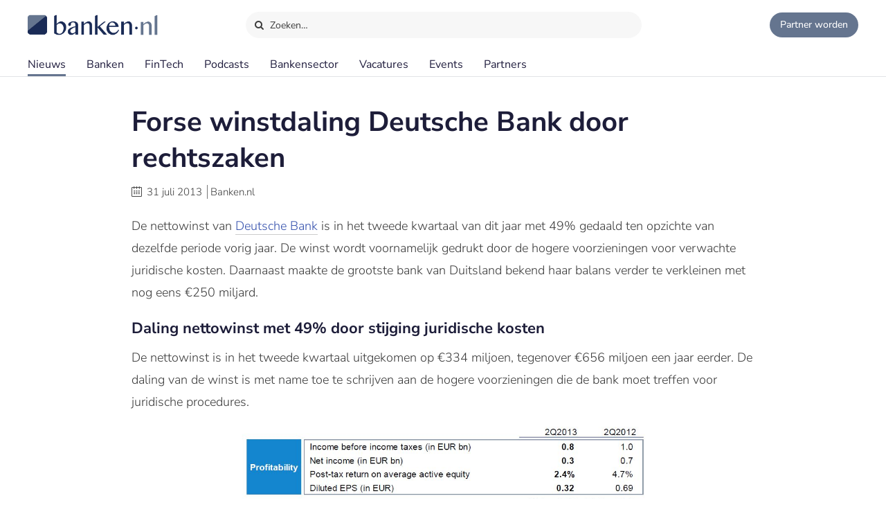

--- FILE ---
content_type: text/html;charset=UTF-8
request_url: https://www.banken.nl/nieuws/1157/forse-winstdaling-deutsche-bank-door-rechtszaken
body_size: 9031
content:














<!DOCTYPE html>
<html xmlns="http://www.w3.org/1999/xhtml" xml:lang="nl" lang="nl" prefix="og: https://ogp.me/ns#">
	<head>
		<link rel="preload" href="/css/header.css?v=20251119151859" as="style" />
		<link rel="preload" href="/css/header-with-dropdown.css?v=20251119151859" as="style" />
		
		<meta charset="utf-8">
		<meta name="description" content="De nettowinst van Deutsche Bank is in het tweede kwartaal van dit jaar met 49% gedaald ten opzichte van dezelfde periode vorig jaar." />
		<meta name="robots" content="index, FOLLOW" />
		<meta name="HandheldFriendly" content="True" />
		<meta name="MobileOptimized" content="320" />
		<meta name="viewport" content="width=device-width, initial-scale=1.0, minimum-scale=1.0, maximum-scale=3.0" />
		

		
		
		<title>Forse winstdaling Deutsche Bank door rechtszaken</title>

		<link rel="icon" type="image/png" href="/img/favicon.ico">
		<link rel="apple-touch-icon" href="/img/icon-180x180.png">
		<link rel="apple-touch-icon" sizes="152x152" href="/img/icon-152x152.png">
		<link rel="apple-touch-icon" sizes="167x167" href="/img/icon-167x167.png">
		<link rel="apple-touch-icon" sizes="180x180" href="/img/icon-180x180.png">
		<link rel="icon" sizes="192x192" href="/img/icon-192x192.png">
		<meta name="msapplication-square310x310logo" content="/img/icon-310x310.png">

		
		
		
		
		

		

		
		
		
		
		<link rel="alternate" title="Banken.nl Nieuws" type="application/rss+xml" href="https://www.banken.nl/rss/consultancy_rssfeed.xml" />

		<!-- twitter and opengraph cards -->
		
		
		<meta name="twitter:card" content="summary" />
		<meta name="twitter:site" content="@Banken_nl" />
		
		<meta property="og:title" content="Forse winstdaling Deutsche Bank door rechtszaken" />
		<meta name="twitter:title" content="Forse winstdaling Deutsche Bank door rechtszaken" />
		
		
		<meta property="og:image" content="https://www.banken.nl/illustrations/null" />
		<meta property="og:image:width" content="546" />
		<meta property="og:image:height" content="312" />

		<meta name="twitter:image" content="https://www.banken.nl/illustrations/null" />
		
		<meta property="og:description" content="De nettowinst van Deutsche Bank is in het tweede kwartaal van dit jaar met 49% gedaald ten opzichte van dezelfde periode vorig jaar." />
		<meta name="twitter:description" content="De nettowinst van Deutsche Bank is in het tweede kwartaal van dit jaar met 49% gedaald ten opzichte van dezelfde periode vorig jaar." />

		
			<link rel="amphtml" href="https://www.banken.nl/nieuws/amp/1157/forse-winstdaling-deutsche-bank-door-rechtszaken" />
		
		
		
			<link rel="canonical" href="https://www.banken.nl/nieuws/1157/forse-winstdaling-deutsche-bank-door-rechtszaken" />
		
		
		<meta property="og:url" content="https://www.banken.nl/nieuws/1157/forse-winstdaling-deutsche-bank-door-rechtszaken" />

		
		<link rel="shortcut icon" href="/img/favicon.ico" type="image/x-icon"/>
		
		






<meta property="og:image" content="https://www.banken.nl/illustrations/null" />
<meta property="og:image:width" content="546" />
<meta property="og:image:height" content="312" />
<meta property="og:title" content="Forse winstdaling Deutsche Bank door rechtszaken" />
<meta property="og:description" content="De nettowinst van Deutsche Bank is in het tweede kwartaal van dit jaar met 49% gedaald ten opzichte van dezelfde periode vorig jaar." />


  <meta property='og:type' content='article' />
  <meta property='article:author' content='https://www.banken.nl' />
  <meta property='article:publisher' content='https://www.banken.nl' />
  <meta property='article:published_time' content='2013-07-31T00:00:00Z' />
  <meta property='article:modified_time' content='2013-07-31T00:00:00Z' />
  
  
    <meta property='article:section' content='Banken' />
  


<script type="application/ld+json">
    {
      "@context": "http://schema.org",
      "@type": "NewsArticle",
      "mainEntityOfPage": {
        "@type": "WebPage",
        "@id":  "https://www.banken.nl/nieuws/1157/forse-winstdaling-deutsche-bank-door-rechtszaken"
      },
      "headline": "Forse winstdaling Deutsche Bank door rechtszaken",
      "image":["https://www.banken.nl/illustrations/null"],
      "datePublished": "2013-07-31T00:00:00Z",
      "dateModified": "2013-07-31T00:00:00Z",
      "author": {
        "@type": "Organization",
        "name": "Banken.nl"
      },
       "publisher": {
        "@type": "Organization",
        "name": "Banken.nl",
        "logo": {
          "@type": "ImageObject",
          "url": "https://www.banken.nl/img/metaimage/Banken_nl_metaimage.png"
        }
      },
      "description": "De nettowinst van Deutsche Bank is in het tweede kwartaal van dit jaar met 49% gedaald ten opzichte van dezelfde periode vorig jaar."
    }
</script>






		



<link rel="stylesheet" type="text/css" href="/css/main.css?v=20251119151859">
<link rel="stylesheet" type="text/css" href="/css/semantic/semantic-common.css?v=2.9.3" media="print" onload="this.media='all'" />
<link rel="stylesheet" type="text/css" href="/css/semantic/semantic-adapter.css?v=20251119151859" media="print" onload="this.media='all'" />
<link rel="stylesheet" type="text/css" href="/css/default.css?v=20251119151859" media="print" onload="this.media='all'">
<link rel="stylesheet" type="text/css" href="/css/style.css?v=20251119151859" >


		
		


<script src="/js/libs/jquery-3.7.1.min.js" defer></script>

<script src="/js/loadScripts.js?v=1" defer></script>
	</head>

	<body class="header-fixed">
		






























<script>
    var contextPath = "";
    var lblplaatsnaamUrl = 'plaatsnaam';
    var lblsectorUrl = 'sector';
    var lblvakgebiedUrl = 'vakgebied';
    var lblgrootteUrl = 'grootte';
    var lblpaginaUrl = 'pagina';
    var lblitemsUrl = 'items';
    var lblnaamUrl = 'naam';
    var lblPrevious = 'Vorige';
    var lblNext = 'Volgende';
    var lblPage = 'pagina';
    var lblGrafiekenUrl = 'onderzoek';
    var noResultsMsg = 'Geen resultaten gevonden';
    var lblcountryPopupUrl = 'common.urls.countryPage';
    var lblnieuwsUrl = 'nieuws';
    var firmsUrl = 'bank';
    var jobsUrl = 'vacatures';
    var lbltitle = 'titel';
    var version = 'BANKS';

    var headerSearchTitleNews = 'Nieuws';
    var headerSearchTitleFirms = 'Partners';
    var headerSearchTitleIndustry = 'Sector';
    var headerSearchTitleExpertise = 'Vakgebied';
    var headerSearchTitleCategories = 'Onderwerp';
    var headerSearchDefaultMsg = 'Druk op Enter om te zoeken';

    var loadScriptsList = Array.isArray(loadScriptsList) ? loadScriptsList : [];
    loadScriptsList = loadScriptsList.concat("/js/header-scripts.js");
    loadScriptsList = loadScriptsList.concat("/js/common/filterPopup.js?v=20251119151859");
    loadScriptsList = loadScriptsList.concat("/js/header.js?v=20251119151859");
</script>

<link rel="stylesheet" href="/css/cat-icons.css?v=20251119151859" />
<link rel="stylesheet" href="/css/header.css?v=20251119151859" />
<link rel="stylesheet" href="/css/header-with-dropdown.css?v=20251119151859" />
<link rel="stylesheet" href="/css/banken.css?v=20251119151859" />


<div id="darkness"></div>
<div id="globalSearch">
    <div class="searchPopup">
        <span class="ourLogo"><img src="/img/Banken.nl-logo-630x100.png" alt="" /></span>
        <input id="defaultSearch" type="text" class="searchField show-placeholder-on-focus" placeholder="Zoeken…" autocomplete="off">
        <span class="close" onclick="toggleGlobalSearchField();"><svg xmlns="http://www.w3.org/2000/svg" width="1em" height="1em" viewBox="0 0 24 24"><path fill="currentColor" d="m12 10.587l4.95-4.95l1.414 1.414l-4.95 4.95l4.95 4.95l-1.415 1.414l-4.95-4.95l-4.949 4.95l-1.414-1.415l4.95-4.95l-4.95-4.95L7.05 5.638z"></path></svg></span>
    </div>
</div>

<div class="home-back">
    <div class="home-screen"></div>
    <div data-scroll id="header-wrap">
        <div id="header-top">
            <div class="top-menu">
                <a class="logo-link" href="https://www.banken.nl" title="Banken.nl">
                    <span class="logo small-logo"><img src="/img/Banken.nl-logo-630x100.png" alt="" /></span>
                </a>
                <div id="globalSearchBtn" onclick="toggleGlobalSearchField();"><i class="search icon button"></i> Zoeken…</div>
                <div class="header-buttons">
                    
                    <a id="joinPlatformBtn" href="/join-the-platform" title="Partner worden"><span class="join-icon"></span><span class="text">Partner worden</span></a>
                </div>
            </div>
        </div>

        <div id="header">
            <nav class="main greedy-nav">
                <div class="menu visible-links">
                <ul class="main-header-menu-list">
                    <li id="newsMenuItem">
                        <a title="Nieuws" onmouseover="this.title='';"
                           class="active"
                           href="/nieuws">
                            Nieuws
                        </a>
                    </li>
                    <li id="firmsMenuItem">
                        
                        <a title="Banken" onmouseover="this.title='';"
                           class=""
                           href="/bank">
                            Banken
                        </a>
                    </li>
                    <li id="fintechMenuItem">
                        <a title="FinTech" onmouseover="this.title='';"
                           class=""
                           href="/fintech">
                            FinTech
                        </a>
                    </li>







                    <li id="podcastsMenuItem">
                        <a title="Podcasts" onmouseover="this.title='';"
                           class=""
                           href="/podcasts">
                            Podcasts
                        </a>
                    </li>
                    <li id="consultingIndustryMenuItem">
                        <a title="Bankensector" onmouseover="this.title='';"
                           class=""
                           href="/bankensector">
                            Bankensector
                        </a>
                    </li>
                    <li id="jobsMenuItem">
                        <a title="Vacatures" onmouseover="this.title='';"
                           class=""
                           href="/vacatures">
                            Vacatures
                        </a>
                    </li>
                    <li id="eventsMenuItem">
                        <a title="Events"  onmouseover="this.title='';"
                           class=""
                           href="/events">Events
                        </a>
                    </li>
                    <li>
                        <a title="Partners" onmouseover="this.title='';"
                           class=""
                           href="/partners">Partners
                        </a>
                    </li>
                </ul>
                </div>
                <div class="greedy-button hidden"><ul class='hidden-links hidden'></ul></div>
            </nav>

            <nav class="mobile">
                <a class="logo-link" href="https://www.banken.nl" title="Banken.nl">
                    <span class="logo big-logo"><img src="/img/Banken.nl-logo-630x100.png" alt="" /></span>
                </a>
                <div class="mobileSearchButton" onclick="toggleGlobalSearchField();"><i class="search icon button"></i></div>
                <div id="menu-mobile">
                    <span class="bt-menu" onclick="toggleMobileMenu()"></span>
                </div>
                <div class="wrapper-nav main-menu">
                    <ul class="one-column">
                        <li><a href="/nieuws" >Nieuws</a></li>
                        <li><a href="/bank" >Banken</a></li>
                        <li><a href="/fintech" >FinTech bedrijven</a></li>
                        <li><a href="/vacatures" >Vacatures</a></li>
                        <li><a href="/events" >Events</a></li>
                        <li><a href="/themas" >Thema's</a></li>
                        <li><a href="/podcasts" >Podcasts</a></li>
                        <li class="open-sub-menu"><a href="javascript:void(0)" onclick="toggleMobileSubMenu('banksIndustry')">Bankensector</a></li>
                        <li><a href="/partners" >Partners</a></li>
                    </ul>
                    <div class="clearfix"></div>
                    <ul class="join-the-platform one-column">
                        <li class="main-sub-item"><a href="/join-the-platform">Partner worden?</a></li>
                    </ul>
                    <div class="clearfix"></div>

                </div>
                
<div class="wrapper-nav sub-menu banksIndustry">
    <div class="menu-mobile-header back-menu-mobile" onclick="toggleMobileSubMenu('banksIndustry')">
        <span class="bt-back"></span>
        Hoofdmenu
    </div>
    <div class="clearfix"></div>

    <ul class="one-column">
        <li><a href="/bankensector">Bankensector</a></li>
        <li><a href="/bankensector/interviews">Interviews</a></li>
        <li><a href="/bankensector/bankensector-nederland">Bankensector Nederland</a></li>
        <li><a href="/bankensector/marktaandeel">Marktaandeel</a></li>
        <li><a href="/bankensector/rankings-awards">Rankings & Awards</a></li>
    </ul>
</div>
            </nav>
            <div class="bottom-line"></div>
        </div>
    </div>

</div>
<section class="ha-waypoint" data-animate-down="ha-header-hide header-scroll" data-animate-up="ha-header-visible" style="top: 200px;position: absolute;">&nbsp;</section>
<section class="categories-waypoint" data-animate-down="ha-header-hide" data-animate-up="ha-header-visible" style="top: 200px;position: absolute;">&nbsp;</section>
		<div id="wrap" class="clearfix">
			<div id="content" class="clearfix">
				<div role="main">
					<div role="complementary" id="menu">
						
					</div>
					












<script>
	var contextPath = "";
	var relatedNewsId = "1157";
	var setFieldP = "03432422472529112043906"
	var categoriesSize = "0";
	var sessionExpiredMessage = 'Om veiligheidsredenen is de sessie verlopen. Ververs de pagina om verder te gaan.';
	var lblGeengeldigmailadres = 'Geen geldig mailadres. <br>Probeer het nogmaals.';
	var lblBinnenenkeleminuten = 'Binnen enkele minuten ontvangt u een email met een bevestigings link waar u op moet klikken om de aanmelding te voltooien.';
	var lblmailadresbekend = 'Dit mailadres is reeds bij ons bekend. Stuur ons een bericht als u de nieuwsbrief niet ontvangt.';
	var lblIetsmisgegaan = 'Er is iets misgegaan. <br>Probeer het nogmaals.';
    var lblnosharesyet = 'nog niet gedeeld';
	var lblkeergedeeld = 'keer gedeeld';
    var lblkeergedeeldMeerdere = 'keer gedeeld';
	var lblNieuws = 'nieuws';
	var lblsector = 'sector';
	var lblvakgebied = 'vakgebied';
	var lbladviesmarkt = 'product';
	var lblthema = 'thema';
	var lblbedrijf = 'organisatie';
	var lbldatum = 'datum';
	var lbltitel = 'titel';
	var lblConsultancy_nl = 'Banken_nl';
	var lblnieuwsUrl = 'nieuws';
	var showChartsOnly = 'false';
    var loadScriptsList = Array.isArray(loadScriptsList) ? loadScriptsList : [];
    loadScriptsList = loadScriptsList.concat(
			// "https://www.google.com/recaptcha/api.js?render=6LcyzbofAAAAAINYYm-OQ9HF5JU9OxiZdH7MOddb",
			"/js/libs/semantic/transition.min.js?v=2.9.3",
			"/js/libs/semantic/dimmer.min.js?v=2.9.3",
			"/js/libs/semantic/modal.min.js?v=2.9.3",
			"/js/libs/semantic/sticky.min.js?v=2.9.3",
			"/js/libs/slick/slick.min.js",
			"/js/search.js?v=20251119151859",
        "/js/news/details.js?v=20251119151859",
        "/js/share.js?v=20251119151859");
</script>
<link rel="stylesheet" href="/css/semantic/dimmer.min.css?v=2.9.3" />
<link rel="stylesheet" href="/css/semantic/modal.min.css?v=2.9.3" />
<link rel="stylesheet" href="/css/semantic/rail.min.css?v=2.9.3" />
<link rel="stylesheet" href="/css/semantic/sticky.min.css?v=2.9.3" />
<link rel="stylesheet" href="/js/libs/slick/slick.css"/>
<link rel="stylesheet" href="/js/libs/slick/slick-theme.css"/>
<link rel="stylesheet" href="/css/filter-panel.css?v=20251119151859" />
<link rel="stylesheet" href="/css/news.css?v=20251119151859" />
<link rel="stylesheet" href="/css/newsDetails.css?v=20251119151859" />


<div class="filter-page padding filters-top  ">
	<div class="news-details">
		<div class="news-content filter-page-content" style="position: relative;">

			<h1>Forse winstdaling Deutsche Bank door rechtszaken</h1>

			<div class="meta_news">
				<i class="icon-calendar"></i> <span class="date">31 juli 2013</span>
				<span class="authored-by">Banken.nl</span>
			</div>

			<div class="text">
				

				

				<p>De nettowinst van <a href="/bank/deutsche-bank">Deutsche Bank</a> is in het tweede kwartaal van dit jaar met 49% gedaald ten opzichte van dezelfde periode vorig jaar. De winst wordt voornamelijk gedrukt door de hogere voorzieningen voor verwachte juridische kosten. Daarnaast maakte de grootste bank van Duitsland bekend haar balans verder te verkleinen met nog eens &euro;250 miljard.</p>
<h2><strong>Daling nettowinst met 49% door stijging juridische kosten</strong></h2>
<p>De nettowinst is in het tweede kwartaal uitgekomen op &euro;334 miljoen, tegenover &euro;656 miljoen een jaar eerder. De daling van de winst is met name toe te schrijven aan de hogere voorzieningen die de bank moet treffen voor juridische procedures.</p>
<p><img src="/media/Deutsche Bank - Financial overview Q22013-1720.jpg"  alt="Deutsche Bank - Financial overview Q22013" title="Deutsche Bank - Financial overview Q22013" width="600" height="258" /></p>
<p >In het tweede kwartaal is deze voorziening gestegen tot &euro;3 miljard. Deutsche bank wordt geconfronteerd met meerdere gerechtelijke kwesties zoals het ingestorte Kirch media-imperium, haar betrokkenheid bij de Amerikaanse huizenmarkt en het <a href="/bibliotheek/libor">Libor</a>-schandaal.</p>
<p><img src="/media/Deutsche Bank - Litigation costs Q22013-1722.jpg"  alt="Deutsche Bank - Litigation costs Q22013" title="Deutsche Bank - Litigation costs Q22013" width="600" height="230" /></p>
<h2><strong>Verkleinen van de balans met nog eens &euro;250 miljard</strong></h2>
<p>Om te voldoen aan de strenge kapitaaleisen in 2015 heeft Deutsche Bank bekend gemaakt haar balans met nog een &euro;250 miljard te verkleinen de komende twee jaar. Dit komt bovenop de al ingeplande balansverkleining van &euro;100 miljard. Vorige week meldde de Financial Times al dat de Duitse bank haar balans met een vijfde gaat verkleinen.</p>
<p>De drastische ingreep is in lijn met andere Europese banken die voor 2015 en vaak nog sneller moeten voldoen aan strenge kapitaaleisen. Eerder werd vandaag bekend dat Barclays haar kapitaalbuffer gaat versterken door haar grootste aandelenemissie ooit.</p>
<h2><strong>Core Tier-One Ratio naar 10%</strong></h2>
<p>De Core Tier-One Ratio van Deutsche bank is gestegen naar 10%, tegenover 9,5% een kwartaal eerder.</p>
<p><img src="/media/Deutsche Bank - Core Tier-One ratio Q22013-1721.jpg"  alt="Deutsche Bank - Core Tier-One ratio Q22013" title="Deutsche Bank - Core Tier-One ratio Q22013" width="600" height="323" /></p>
<p>&nbsp;</p>
<p>&nbsp;</p>
<p>Ter vergelijking: de Core Tier-1 ratio van <a href="/bank/ing">ING</a> bedraagt 12,3%, <a href="/bank/rabobank">Rabobank</a> 13,2%, <a href="/bank/triodos-bank">Triodos Bank</a> 15,9%, <a href="/bank/deutsche-bank">Deutsche Bank</a> 9,5% en <a href="/bank/commerzbank">Commerzbank</a> 7,5%.<br /><br /></p>

				<div class="mobileTags">
					
						<div class="tags">
							<ul class="categories-list">
								
									
									
									
									
										
										<li class="side-filter closed news-filter-field-1 firm">
											<a href="/bank/deutsche-bank">Deutsche Bank</a>
										</li>
									
								
								
								
							</ul>
						</div>
					
				</div>

				
				

				
				
				<div class="article-social">
    <span class="shared-count"></span>
    
    <ul>
        <li class="mail">
            <a aria-label="Mail Share" href="mailto:?&subject=Forse winstdaling Deutsche Bank door rechtszaken&body=https://www.banken.nl/nieuws/1157/forse-winstdaling-deutsche-bank-door-rechtszaken"><i class="icon-mail"></i></a>
        </li>
        <li class="linkedin">
            <a class="popup" rel="nofollow" aria-label="Share in Linkedin" target="_blank" href="https://www.linkedin.com/shareArticle?mini=true&url=https://www.banken.nl/nieuws/1157/forse-winstdaling-deutsche-bank-door-rechtszaken&title=Forse+winstdaling+Deutsche+Bank+door+rechtszaken&source=https://www.banken.nl/nieuws/1157/forse-winstdaling-deutsche-bank-door-rechtszaken"><i class="icon-linkedin"></i> <br></a>
        </li>
        <li class="twitter">
            <a class="popup" rel="nofollow" aria-label="Share in X" target="_blank" href="https://twitter.com/intent/tweet?text=Forse+winstdaling+Deutsche+Bank+door+rechtszaken&url=https://www.banken.nl/nieuws/1157/forse-winstdaling-deutsche-bank-door-rechtszaken&via=Banken_nl"><i class="icon-twitter"></i> <br></a>
        </li>
        <li class="facebook">
            <a class="popup" rel="nofollow" aria-label="Share in Facebook" target="_blank" href="https://www.facebook.com/sharer/sharer.php?u=https://www.banken.nl/nieuws/1157/forse-winstdaling-deutsche-bank-door-rechtszaken"><i class="icon-facebook"></i> <br></a>
        </li>
        <li class="whatsapp">
            <a class="popup" rel="nofollow" aria-label="Share in WhatsApp" target="_blank" href="https://api.whatsapp.com/send?text=https://www.banken.nl/nieuws/1157/forse-winstdaling-deutsche-bank-door-rechtszaken"><i class="icon-whatsapp"></i> <br></a>
        </li>
    </ul>
</div>
			</div>
		</div>
		<div class="clearfix"></div>
		


	</div>

	<div class="clearfix"></div>

	
		<div class="companyCard ">
			<div class="content">
				<div class="heading">Meer over <b>Deutsche Bank</b></div>
				<div class="body">
					<div class="company">
						<div class="leftInfo">
							<div class="logo"><img src="/profile/media/deutsche-bank-logo.png" alt=""></div>
							
							<div class="text">Profielpagina</div>
							
							
							<div class="button ">
								<a class="blue-button" href="/bank/deutsche-bank">Deutsche Bank</a>
							</div>
							<div class="desc">
								<b>Deutsche Bank</b>
								
									
									
									
										is geen partner van Banken.nl
									
								
							</div>
							
								<div class="moreInfo">Partnership informatie »</div>
							
						</div>
						
							<div class="rightForm">
								<div class="heading">Partnerships bij Banken.nl</div>
								<span class="close"><svg xmlns="http://www.w3.org/2000/svg" width="1em" height="1em" viewBox="0 0 24 24"><path fill="currentColor" d="m12 10.587l4.95-4.95l1.414 1.414l-4.95 4.95l4.95 4.95l-1.415 1.414l-4.95-4.95l-4.949 4.95l-1.414-1.415l4.95-4.95l-4.95-4.95L7.05 5.638z"></path></svg></span>
								<div class="desc">
									<p>Een partnership met Banken.nl biedt diverse mogelijkheden om je merk te versterken en zichtbaar te maken op het platform voor de Nederlandse bankensector.</p>
									
									<p class="contactUs">
										<b>Geïnteresseerd in meer informatie?</b> Laat hieronder je gegevens achter.
									</p>
								</div>
								<div class="form">
									
									
									
									<div class="form-row">
										<input type="email" name="email" placeholder="E-mailadres" id="email" class="">
									</div>
									<div class="form-row double">
										<input type="text" name="fullName" placeholder="Naam" id="fullName" class="">
										<input type="text" name="company" placeholder="Organisatie" id="company" class="">
										<input type="hidden" name="phone" id="phone">
									</div>
									<div class="form-row">
									</div>
									<div class="form-row">
										<a class="blue-button submit">Versturen</a>
									</div>
								</div>
								<div id="messageSent"></div>
							</div>
						
					</div>
					<div class="news">
						
						
							
							<div class="newsCard">
								

<div class="paddding-block">
    <div class="news-img">
        
        

        
        
        
        
        
        
        <a href="/nieuws/25735/deutsche-bank-promoveert-bas-marteijn-tot-ceo-northern-europe" >
            <figure class="effect-julia">
                
                    
                    
                        <img src="/illustrations/news/spotlight/2024-11-28-034330585-Deutsche_Bank_promoveert_Bas_Marteijn_tot_CEO_Northern_Europe_spot.jpg" sizes=""
                             srcset="/illustrations/news/spotlight/2024-11-28-034330585-Deutsche_Bank_promoveert_Bas_Marteijn_tot_CEO_Northern_Europe_spot.jpg 546w,
                                     /illustrations/300/news/spotlight/2024-11-28-034330585-Deutsche_Bank_promoveert_Bas_Marteijn_tot_CEO_Northern_Europe_spot.jpg 300w,
                                     /illustrations/190/news/spotlight/2024-11-28-034330585-Deutsche_Bank_promoveert_Bas_Marteijn_tot_CEO_Northern_Europe_spot.jpg 190w"
                                alt="Deutsche Bank promoveert Bas Marteijn tot CEO Northern Europe " title="Deutsche Bank promoveert Bas Marteijn tot CEO Northern Europe " onmouseover="this.title='';" loading="lazy"  />
                    
                    
                
                
            </figure>
        </a>
    </div>
    <div class="clearfix"></div>

    <div class="news-item-info">
        <a href="/nieuws/25735/deutsche-bank-promoveert-bas-marteijn-tot-ceo-northern-europe" >
            <span class="home-news-item">
                Deutsche Bank promoveert Bas Marteijn tot CEO Northern Europe 
            </span>
            <span class="home-news-description">
                Bas Marteijn is benoemd tot CEO Northern Europe bij Deutsche Bank. Na zijn studie economie aan de UvA startte Marteijn in 1998 zijn carrière als econoom bij NIBC.
            </span>
            <div class="news-date-source">29 november 2024 </div>
        </a>
    </div>
</div>
							</div>
						
							
							<div class="newsCard">
								

<div class="paddding-block">
    <div class="news-img">
        
        

        
        
        
        
        
        
        <a href="/nieuws/24553/deutsche-bank-schikt-voor-75-miljoen-met-epstein-slachtoffer" >
            <figure class="effect-julia">
                
                    
                    
                        <img src="/illustrations/news/spotlight/2023-05-23-030032931-Deutsche_Bank_schikt_voor__75_miljoen_met_Epstein-slachtoffer_spot.jpg" sizes=""
                             srcset="/illustrations/news/spotlight/2023-05-23-030032931-Deutsche_Bank_schikt_voor__75_miljoen_met_Epstein-slachtoffer_spot.jpg 546w,
                                     /illustrations/300/news/spotlight/2023-05-23-030032931-Deutsche_Bank_schikt_voor__75_miljoen_met_Epstein-slachtoffer_spot.jpg 300w,
                                     /illustrations/190/news/spotlight/2023-05-23-030032931-Deutsche_Bank_schikt_voor__75_miljoen_met_Epstein-slachtoffer_spot.jpg 190w"
                                alt="Deutsche Bank schikt voor $75 miljoen met Epstein-slachtoffer" title="Deutsche Bank schikt voor $75 miljoen met Epstein-slachtoffer" onmouseover="this.title='';" loading="lazy"  />
                    
                    
                
                
            </figure>
        </a>
    </div>
    <div class="clearfix"></div>

    <div class="news-item-info">
        <a href="/nieuws/24553/deutsche-bank-schikt-voor-75-miljoen-met-epstein-slachtoffer" >
            <span class="home-news-item">
                Deutsche Bank schikt voor $75 miljoen met Epstein-slachtoffer
            </span>
            <span class="home-news-description">
                Deutsche Bank heeft een schikking van $75 miljoen getroffen in een rechtszaak die was aangespannen door een van de slachtoffers van Jeffrey Epstein.
            </span>
            <div class="news-date-source">24 mei 2023 </div>
        </a>
    </div>
</div>
							</div>
						
							
							<div class="newsCard">
								

<div class="paddding-block">
    <div class="news-img">
        
        

        
        
        
        
        
        
        <a href="/nieuws/24218/donkere-wolken-trekken-samen-boven-rabobank" >
            <figure class="effect-julia">
                
                    
                    
                        <img src="/illustrations/news/spotlight/2022-12-08-084953972-Donkeren-wolken-trekken-samen-boven-Rabobank-spot.jpg" sizes=""
                             srcset="/illustrations/news/spotlight/2022-12-08-084953972-Donkeren-wolken-trekken-samen-boven-Rabobank-spot.jpg 546w,
                                     /illustrations/300/news/spotlight/2022-12-08-084953972-Donkeren-wolken-trekken-samen-boven-Rabobank-spot.jpg 300w,
                                     /illustrations/190/news/spotlight/2022-12-08-084953972-Donkeren-wolken-trekken-samen-boven-Rabobank-spot.jpg 190w"
                                alt="Donkere wolken trekken samen boven Rabobank" title="Donkere wolken trekken samen boven Rabobank" onmouseover="this.title='';" loading="lazy"  />
                    
                    
                
                
            </figure>
        </a>
    </div>
    <div class="clearfix"></div>

    <div class="news-item-info">
        <a href="/nieuws/24218/donkere-wolken-trekken-samen-boven-rabobank" >
            <span class="home-news-item">
                Donkere wolken trekken samen boven Rabobank
            </span>
            <span class="home-news-description">
                Rabobank heeft niet de beste dag in zijn geschiedenis achter de rug.
            </span>
            <div class="news-date-source">08 december 2022 </div>
        </a>
    </div>
</div>
							</div>
						
							
							<div class="newsCard">
								

<div class="paddding-block">
    <div class="news-img">
        
        

        
        
        
        
        
        
        <a href="/nieuws/23969/deutsche-bank-gaat-energieverbruik-actief-terugdringen" >
            <figure class="effect-julia">
                
                    
                    
                        <img src="/illustrations/news/spotlight/2022-08-11-144734153-Deutsche-Bank-gaat-energieverbruik-actief-terugdringen-spot.jpg" sizes=""
                             srcset="/illustrations/news/spotlight/2022-08-11-144734153-Deutsche-Bank-gaat-energieverbruik-actief-terugdringen-spot.jpg 546w,
                                     /illustrations/300/news/spotlight/2022-08-11-144734153-Deutsche-Bank-gaat-energieverbruik-actief-terugdringen-spot.jpg 300w,
                                     /illustrations/190/news/spotlight/2022-08-11-144734153-Deutsche-Bank-gaat-energieverbruik-actief-terugdringen-spot.jpg 190w"
                                alt="Deutsche Bank gaat energieverbruik actief terugdringen" title="Deutsche Bank gaat energieverbruik actief terugdringen" onmouseover="this.title='';" loading="lazy"  />
                    
                    
                
                
            </figure>
        </a>
    </div>
    <div class="clearfix"></div>

    <div class="news-item-info">
        <a href="/nieuws/23969/deutsche-bank-gaat-energieverbruik-actief-terugdringen" >
            <span class="home-news-item">
                Deutsche Bank gaat energieverbruik actief terugdringen
            </span>
            <span class="home-news-description">
                Om de almaar oplopende energiekosten te beteugelen heeft Deutsche bank een actieplan aangekondigd om zijn elektriciteitsverbruik flink te verminderen. En dat is nodig ook.
            </span>
            <div class="news-date-source">18 augustus 2022 </div>
        </a>
    </div>
</div>
							</div>
						
							
							<div class="newsCard">
								

<div class="paddding-block">
    <div class="news-img">
        
        

        
        
        
        
        
        
        <a href="/nieuws/23693/deutsche-bank-in-de-ban-van-1500-russische-iters" >
            <figure class="effect-julia">
                
                    
                    
                        <img src="/illustrations/news/spotlight/2022-03-24-181937011-Deutsche-Bank-in-de-ban-van-1.500-Russische-ITers-spot.jpg" sizes=""
                             srcset="/illustrations/news/spotlight/2022-03-24-181937011-Deutsche-Bank-in-de-ban-van-1.500-Russische-ITers-spot.jpg 546w,
                                     /illustrations/300/news/spotlight/2022-03-24-181937011-Deutsche-Bank-in-de-ban-van-1.500-Russische-ITers-spot.jpg 300w,
                                     /illustrations/190/news/spotlight/2022-03-24-181937011-Deutsche-Bank-in-de-ban-van-1.500-Russische-ITers-spot.jpg 190w"
                                alt="Deutsche Bank in de ban van 1.500 Russische IT’ers " title="Deutsche Bank in de ban van 1.500 Russische IT’ers " onmouseover="this.title='';" loading="lazy"  />
                    
                    
                
                
            </figure>
        </a>
    </div>
    <div class="clearfix"></div>

    <div class="news-item-info">
        <a href="/nieuws/23693/deutsche-bank-in-de-ban-van-1500-russische-iters" >
            <span class="home-news-item">
                Deutsche Bank in de ban van 1.500 Russische IT’ers 
            </span>
            <span class="home-news-description">
                Rusland boycotten; het klink zo makkelijk. Maar hoe doe je dat als Deutsche Bank zijnde als je 1.500 Russische IT’ers in dienst hebt.
            </span>
            <div class="news-date-source">25 maart 2022 </div>
        </a>
    </div>
</div>
							</div>
						
							
							<div class="newsCard">
								

<div class="paddding-block">
    <div class="news-img">
        
        

        
        
        
        
        
        
        <a href="/nieuws/23686/bas-marteijn-ik-ga-elke-ochtend-fluitend-naar-mn-werk" >
            <figure class="effect-julia">
                
                    
                    
                        <img src="/illustrations/news/spotlight/2022-03-21-195548109-Bas-Marteijn.jpg" sizes=""
                             srcset="/illustrations/news/spotlight/2022-03-21-195548109-Bas-Marteijn.jpg 546w,
                                     /illustrations/300/news/spotlight/2022-03-21-195548109-Bas-Marteijn.jpg 300w,
                                     /illustrations/190/news/spotlight/2022-03-21-195548109-Bas-Marteijn.jpg 190w"
                                alt="Bas Marteijn: ‘Ik ga elke ochtend fluitend naar m’n werk’" title="Bas Marteijn: ‘Ik ga elke ochtend fluitend naar m’n werk’" onmouseover="this.title='';" loading="lazy"  />
                    
                    
                
                
            </figure>
        </a>
    </div>
    <div class="clearfix"></div>

    <div class="news-item-info">
        <a href="/nieuws/23686/bas-marteijn-ik-ga-elke-ochtend-fluitend-naar-mn-werk" >
            <span class="home-news-item">
                Bas Marteijn: ‘Ik ga elke ochtend fluitend naar m’n werk’
            </span>
            <span class="home-news-description">
                De titel verraadt al hoe Bas Marteijn, Chief Country Officer Netherlands van Deutsche Bank, in het (zakelijke) leven staat: enthousiast en positief.
            </span>
            <div class="news-date-source">22 maart 2022 </div>
        </a>
    </div>
</div>
							</div>
						
							
							<div class="newsCard">
								

<div class="paddding-block">
    <div class="news-img">
        
        

        
        
        
        
        
        
        <a href="/nieuws/23529/deutsche-bank-over-cbdcs-growing-into-reality" >
            <figure class="effect-julia">
                
                    
                    
                        <img src="/illustrations/news/spotlight/2022-01-10-190415094-Euro-coin.jpg" sizes=""
                             srcset="/illustrations/news/spotlight/2022-01-10-190415094-Euro-coin.jpg 546w,
                                     /illustrations/300/news/spotlight/2022-01-10-190415094-Euro-coin.jpg 300w,
                                     /illustrations/190/news/spotlight/2022-01-10-190415094-Euro-coin.jpg 190w"
                                alt="Deutsche bank over CBDC’s: ‘Growing into reality’" title="Deutsche bank over CBDC’s: ‘Growing into reality’" onmouseover="this.title='';" loading="lazy"  />
                    
                    
                
                
            </figure>
        </a>
    </div>
    <div class="clearfix"></div>

    <div class="news-item-info">
        <a href="/nieuws/23529/deutsche-bank-over-cbdcs-growing-into-reality" >
            <span class="home-news-item">
                Deutsche bank over CBDC’s: ‘Growing into reality’
            </span>
            <span class="home-news-description">
                Volgens Deutsche Bank vindt er momenteel een paradigmaverschuiving plaats in de betaalsector.
            </span>
            <div class="news-date-source">11 januari 2022 </div>
        </a>
    </div>
</div>
							</div>
						
							
							<div class="newsCard">
								

<div class="paddding-block">
    <div class="news-img">
        
        

        
        
        
        
        
        
        <a href="/nieuws/23339/banken-domineren-top-50-aantrekkelijkste-werkgevers-wereldwijd" >
            <figure class="effect-julia">
                
                    
                    
                        <img src="/illustrations/news/spotlight/2021-10-14-151121994-Worlds-most-attractive-employers.jpg" sizes=""
                             srcset="/illustrations/news/spotlight/2021-10-14-151121994-Worlds-most-attractive-employers.jpg 546w,
                                     /illustrations/300/news/spotlight/2021-10-14-151121994-Worlds-most-attractive-employers.jpg 300w,
                                     /illustrations/190/news/spotlight/2021-10-14-151121994-Worlds-most-attractive-employers.jpg 190w"
                                alt="Banken domineren top-50 aantrekkelijkste werkgevers wereldwijd" title="Banken domineren top-50 aantrekkelijkste werkgevers wereldwijd" onmouseover="this.title='';" loading="lazy"  />
                    
                    
                
                
            </figure>
        </a>
    </div>
    <div class="clearfix"></div>

    <div class="news-item-info">
        <a href="/nieuws/23339/banken-domineren-top-50-aantrekkelijkste-werkgevers-wereldwijd" >
            <span class="home-news-item">
                Banken domineren top-50 aantrekkelijkste werkgevers wereldwijd
            </span>
            <span class="home-news-description">
                Hoewel Amerikaanse junior bankiers klagen over 105-urige werkweken (en zelf een grens trekken bij een 80-urige werkweek), worden banken desondanks nog steeds als aantrekkelijke werkgevers beschouwd.
            </span>
            <div class="news-date-source">15 oktober 2021 </div>
        </a>
    </div>
</div>
							</div>
						
						
					</div>
				</div>
			</div>
		</div>
	

	<div class="top-30">
		
		
			
				
				
				
					
				
				
				
				
				
			
		
		
	</div>
</div>
<div id="stopFixedContent"></div>
<div id="article-progress"><div class="progress"></div></div>
				</div>
			</div>
			
				












<script>
    var lblGeengeldigmailadres = 'Geen geldig mailadres. <br>Probeer het nogmaals.';
    var lblBinnenenkeleminuten = 'Binnen enkele minuten ontvangt u een email met een bevestigings link waar u op moet klikken om de aanmelding te voltooien.';
    var lblmailadresbekend = 'Dit mailadres is reeds bij ons bekend. Stuur ons een bericht als u de nieuwsbrief niet ontvangt.';
    var lblIetsmisgegaan = 'Er is iets misgegaan. <br>Probeer het nogmaals.';
    var loadScriptsList = Array.isArray(loadScriptsList) ? loadScriptsList : [];
    loadScriptsList = loadScriptsList.concat("/js/newsletter.js?v=20251119151859");
</script>

<div id="footer-container">
    <div id="newsletter">
        <div class="row">
            <div class="newsletter-form">
                <div class="column-header">Meld je aan voor de nieuwsbrief</div>
                <div class="form">
                    
                    <form action="//banken.us9.list-manage.com/subscribe/post-json?u=4d487e0513e24a32fdf399c16&id=306789bfb8&c=?" method="post" id="mc-embedded-subscribe-form" name="mc-embedded-subscribe-form" class="validate" novalidate>
                        <input type="email" name="EMAIL" id="mce-EMAIL" class="text subcribe-email" placeholder="jouw&#64;mailadres">
                        <div style="position: absolute; left: -5000px;" aria-hidden="true">
                            <input type="text" name="b_4d487e0513e24a32fdf399c16_c5e4bae0e3" tabindex="-1" value="">
                        </div>
                        <button id="mc-embedded-subscribe"  type="submit" class="submit subcribe-submit">Aanmelden</button>
                    </form>
                </div>
            </div>
            <div class="message hide">Aanmelding succesvol</div>
            <div class="newsletter-result footer"></div>
        </div>
    </div>

<div id="footer">
    <div class="row top">
        <div class="column column-links">
            <div class="column-header">Over Banken.nl</div>
            <ul>
                <li><a href="/over-banken-nl">Over ons</a></li>
                <li><a href="/adverteren">Adverteren</a></li>
                <li><a href="/nieuws/nieuwsarchief">Nieuwsarchief</a></li>
                <li><a href="/contact">Contact</a></li>
            </ul>
        </div>
        <div class="column-middle hidden-content">
            <div class="column-header">Voorwaarden</div>
            <ul>
                <li><a href="/disclaimer">Disclaimer</a></li>
                <li>Privacy Policy</li>
                <li>Terms of Use</li>


            </ul>
        </div>
        <div class="column column-about">
            <div class="column-header">
                <span class="logo small-logo"><img src="/img/Banken.nl-logo-630x100.png" alt="" /></span>
            </div>
            <div class="desc">Banken.nl is het platform van de Nederlandse financiële sector. Een centraal informatiepunt met het laatste nieuws en trends van de financiële sector.</div>
        </div>
    </div>

    <div class="row bottom">
        <div class="social-block">
            
            
            
            
            
            
            
            <ul class="social">
                <li><a title="Banken.nl op Twitter" class="popup" target="_blank" href="https://twitter.com/Banken_nl">
                    <i class="icon-twitter"></i>
                </a></li>
                <li><a title="Banken.nl op Facebook" class="popup" target="_blank" rel="nofollow" href="https://www.facebook.com/Bankennl">
                    <i class="icon-facebook"></i>
                </a></li>
                <li><a title="Banken.nl op Linkedin" class="popup" target="_blank" href="https://www.linkedin.com/company/banken-nl/">
                    <i class="icon-linkedin"></i>
                </a></li>
                <li><a class="popup" target="_blank" href="https://www.banken.nl/rss/banken_rssfeed.xml">
                    <i class="icon-rss"></i>
                </a></li>
            </ul>
        </div>
    </div>
</div>
</div>
			
			
		</div>
		


















  <!-- Google tag (gtag.js)  GA4-->
  <script async src="https://www.googletagmanager.com/gtag/js?id=G-5T0CGQCDS9"></script>
  <script>
    window.dataLayer = window.dataLayer || [];
    function gtag(){dataLayer.push(arguments);}
    gtag('js', new Date());
    gtag('config', 'G-5T0CGQCDS9',{
      
      "company": "Deutsche Bank",
      
      
      "test_title": "Forse winstdaling Deutsche Bank door rechtszaken"
    });
  </script>


  <script async src="https://www.googletagservices.com/tag/js/gpt.js"></script>
  <script>
    var googletag = googletag || {};
    googletag.cmd = googletag.cmd || [];
  </script>
  
  
    <!-- Start GPT Tag -->
    <script async src='https://securepubads.g.doubleclick.net/tag/js/gpt.js'></script>
    <script>
      window.googletag = window.googletag || {cmd: []};
      googletag.cmd.push(function() {
        googletag.defineSlot('/36599762/BLLiZ_Consultancy/Banken_ros_rectangle', [[300,250],[336,280],[300,600],[336,600]], 'div-gpt-ad-7714541-1')
                .addService(googletag.pubads());

        googletag.pubads().enableSingleRequest();
        googletag.enableServices();
      });
    </script>
    <!-- End GPT Tag -->
  
  


	</body>
</html>

--- FILE ---
content_type: text/css
request_url: https://www.banken.nl/css/news.css?v=20251119151859
body_size: 2528
content:
#content{background-color:#fff;max-width:1600px}.news-overview .content{max-width:1400px;margin:0 auto;padding:40px}.news-overview.hasHero .content{padding-top:10px}.news-overview .hero{height:500px;background-color:#2e2e38;color:white;text-align:center;display:flex;flex-direction:column;justify-content:space-between;position:relative}.news-overview .hero:before{content:"";position:absolute;left:0;width:100%;height:350px;background:linear-gradient(to bottom,rgba(0,0,0,0.8),transparent);pointer-events:none;z-index:5}.news-overview .hero:after{content:"";position:absolute;left:0;bottom:0;width:100%;height:30px;background:#fff;pointer-events:none;z-index:5;border-radius:30px 30px 0 0}.news-overview .background{width:100%;position:absolute;left:0;top:0;height:500px;overflow:hidden;display:flex;align-items:center}.news-overview .background img{width:100%}.news-overview .hero .content{margin-top:170px;z-index:10;padding:50px}.news-overview .hero .content h1{color:#fff;font-size:36px;margin-bottom:20px}.filter-page.fixed-to-bottom .news-overview .filter-container>div{position:absolute;bottom:100px;background:#f9fafa;padding-top:170px;padding-bottom:400px}.filter-page.fixed-to-bottom .news-details-filter .filter-container>div{position:absolute;bottom:240px;background:#f9fafa;padding-top:170px;padding-bottom:420px}.filter-page .news-details{padding-left:0;max-width:1495px;float:left}.filter-page .news-content{max-width:calc(100% - 355px);float:left;margin-right:40px;margin-bottom:30px}.filter-page .news-details .news-content{max-width:900px;float:none;margin-right:auto;padding-left:0;margin-left:auto}.filter-page .subscription-block{margin-left:245px;max-width:900px;margin-right:40px}.filter-page .news-details div.text,.filter-page .news-content h1{padding-right:0}.filter-page .news-details-filter .filter-container{position:absolute;height:auto}.ha-header-hide .filter-page .news-details-filter .filter-container{padding-top:0}.filter-page .related-news .more-news{display:none}.filter-page .news-details.infinite-item .news-content{padding-top:30px}.filter-page .news-details div.text{margin-bottom:0;position:relative}.filter-page .newsletter-subscription{background-image:linear-gradient(to right,#3f98b3,#478fbd);height:auto;padding:30px;-webkit-border-radius:2px;-moz-border-radius:2px;border-radius:2px;position:relative;overflow:hidden;margin-top:20px;margin-bottom:20px}#searchPlatformPopup{height:auto !important}.news-details .newsletter-result{width:auto}.news-details .newsletter-subscription h3{padding:0;color:#fff;font-size:22px;font-weight:normal;line-height:26px;white-space:normal}.news-details .newsletter-subscription input{width:100%;max-width:700px;margin:20px 0;height:40px;line-height:40px;border:0;-webkit-border-radius:2px;-moz-border-radius:2px;border-radius:2px;font-size:18px;text-indent:20px}.filter-page .newsletter-subscription button.submit{width:auto;height:40px;line-height:40px;border:0;background-color:#252354;color:#fff;-webkit-transition:all .25s ease-out;transition:all .25s ease-out;-moz-transition:all .25s ease-out;-o-transition:all .25s ease-out;-ms-transition:all .25s ease-out;cursor:pointer;font-size:16px;-webkit-border-radius:2px;-moz-border-radius:2px;border-radius:2px;text-align:center;-webkit-box-sizing:border-box;-moz-box-sizing:border-box;box-sizing:border-box;display:block;margin:0;padding:0 20px}.news-details .newsletter-subscription input::-webkit-input-placeholder{color:#4f4f4f;font-size:18px}.news-details .newsletter-subscription input:-moz-placeholder{color:#4f4f4f;font-size:18px}.news-details .newsletter-subscription input::-moz-placeholder{color:#4f4f4f;opacity:1;font-size:18px}.news-details .newsletter-subscription input:-ms-input-placeholder{color:#4f4f4f;font-size:18px}.filter-page #relatedNews{margin-left:20px}.filter-page .related-news .title{margin:30px 0;text-align:left}.filter-page .news-content h1{margin-left:0;margin-bottom:0;padding-bottom:15px;font-size:40px;line-height:52px;color:#1d1d39;font-family:'Nunito Sans',sans-serif}.filter-page .news-details-filter{width:245px;padding:0;margin:0}.related-news-on-details .related-news{margin:0}.filter-page .related-news-on-details .related-news ul.news-list li:last-child>div{margin-right:0}.related-news-on-details{width:100%;max-width:1495px;float:left}.related-news-on-details .related-news-header{border-bottom:1px solid #e2e4e6;margin-bottom:25px;clear:both;display:inline-block;width:100%;height:60px;overflow:hidden}.related-news-on-details .related-news-header h2{padding-top:25px;padding-bottom:5px;font-size:20px;color:var(--light-main-color);float:left}.related-news-on-details .related-news-header a.more-category-news{float:right;display:inline;position:relative;padding-top:24px;color:var(--light-main-color);font-size:15px;padding-left:20px}.related-news-on-details .related-news-header a.more-category-news:hover{color:#28516f}.related-news-on-details .related-news-header a.more-category-news:before{content:'\e826';font-family:icons,serif;color:#666;padding:0 5px}.related-links{margin-left:40px;border-left:1px solid #ccc;padding-left:20px}.related-links .link-img{width:20%;display:table-cell;vertical-align:middle}.related-links .link-img img{width:100%;border-radius:2px;-webkit-border-radius:2px;-moz-border-radius:2px}.related-links .link-title{padding:0 0 0 20px;width:63%;display:table-cell;vertical-align:middle;font-size:16px;font-weight:600;color:#333}.related-links .link-title a{color:#333}.related-links div:hover>.link-title a{color:var(--light-main-color)}.news-details .related-links h2{padding-top:10px;margin-bottom:0}.filter-page h3{padding-left:40px}.side-lists .profiles{margin-bottom:25px}.filter-page li.side-filter{padding-left:0;padding-bottom:5px;background:0;margin:0}.filter-page li.side-filter:hover{background:none !important}.filter-page ul li.side-filter a{background:0;color:#333;width:205px;line-height:30px;display:block;padding-left:40px;overflow:hidden;text-overflow:ellipsis;white-space:nowrap;font-size:15px}.filter-page .news-details-filter div.filter-sub-header{color:var(--light-main-color)}.filter-page .news-details-filter li.side-filter a:hover{background:0;color:var(--light-main-color);text-decoration:underline}.news-details .news-details-filter.rail{width:245px}.filter-page .news-details-filter.rail div.filter-sub-header,.filter-page .news-details-filter.rail div.panel-sub-header{margin-left:0}.news-details .news-details-filter.rail .filter-content ul{margin:0;padding:0}.news-details .news-details-filter.rail .filter-content li{list-style:none}.news-details .news-details-filter.rail .filter-content li.side-filter{float:none}.news-details .news-details-filter.rail .filter-content li.side-filter a{padding-left:0}.news-details .news-details-filter.rail .sideboxes{margin-right:45px;padding-top:10px;z-index:98;margin-bottom:-10px}.news-details .news-details-filter.rail .sidebox-content{border:#ccc 1px solid;font-size:13px;position:relative;margin:15px 0;opacity:0;transition:opacity 2s ease}.news-details .news-details-filter.rail .sidebox-content:nth-child(1){transition-delay:.5s}.news-details .news-details-filter.rail .sidebox-content:nth-child(2){transition-delay:1.5s}.news-details .news-details-filter.rail .sidebox-content:nth-child(3){transition-delay:2.5s}.news-details .news-details-filter.rail .sidebox-content:nth-child(4){transition-delay:3.5s}.news-details .news-details-filter.rail .sidebox-content:hover{border-color:var(--light-main-color-hover)}.news-details .news-details-filter.rail .sidebox-content.active{opacity:1}.sidebox-content .sidebox-img{border-bottom:var(--light-main-color) solid 7px;justify-self:flex-start;display:flex}.sidebox-content .sidebox-img img{margin:0;align-self:flex-start;width:100% !important}.news-details .sideboxes .sidebox-text{padding:15px;font-size:13px}.sidebox-content .sidebox-type{color:var(--light-main-color);font-weight:bold;font-size:15px}.sidebox-content .sidebox-title{font-weight:bold;font-size:13px;line-height:20px;padding:5px 0}.sidebox-content .sidebox-description{font-size:13px;line-height:20px;padding:5px 0;color:#1a1a1a}.sidebox-content .sidebox-link{color:var(--light-main-color);font-weight:bold;font-size:13px}.sidebox-content .sidebox-link:after{content:'\e811';font-family:'icons',serif;padding-left:6px;vertical-align:bottom}.ui.fixed.sticky{margin-top:120px}.infinite-container.infinite-loading{background:url(/img/default.svg) no-repeat bottom center;background-size:50px;padding-bottom:200px}.last-item-end{height:10px;background:#1a2b55}.home-back.height-initial{height:0 !important}.header-fixed .ha-waypoint{top:30px !important}#header-wrap{min-height:0}.fixed-to-bottom .sticky-wrapper{position:absolute;left:0;bottom:0;width:100%}.filter-page #relatedNews.latest-news-on-details{margin-right:350px;max-width:1118px}.filter-page .related-news ul.news-list li .home-news-item{font-weight:700}.news-details-filter .filter-page .filter-container{height:auto}.news-content .meta_news{font-size:15px;line-height:15px}.mobileTags{flex-wrap:wrap-reverse}.mobileTags div.filter-sub-header{display:none}.mobileTags ul{padding-left:0;margin-bottom:0;display:flex;flex-wrap:wrap}.mobileTags ul li.side-filter{float:none;list-style:none;border:1px solid #011c4b;border-radius:36px;padding:0;width:auto;height:auto;margin-right:15px;margin-bottom:15px}.mobileTags ul li.side-filter:hover{background:#011c4b !important;color:#fff}.mobileTags ul li.side-filter:hover a{color:#fff}.mobileTags ul li.side-filter a{padding:2px 12px;font-size:14px;width:auto;height:auto;text-decoration:none !important;color:#011c4b;font-weight:500}.mobileTags li.side-filter.firm{border-color:var(--light-main-color)}.mobileTags li.side-filter.firm a{color:var(--light-main-color)}.mobileTags li.side-filter.firm:hover{background:var(--light-main-color) !important}.mobileTags li.side-filter.firm:hover a{color:#fff}.main-image-mobile{display:none;margin-top:60px}.main-image-mobile img{width:100%}@media screen and (max-width:1600px){.stuck{left:0;right:40px}}@media screen and (max-width:1450px){.filter-page.hasSideboxes .news-details .news-content{max-width:850px}}@media screen and (max-width:1400px){.filter-page.hasSideboxes .news-details .news-content{max-width:800px}}@media screen and (max-width:1350px){.filter-page.hasSideboxes .news-details .news-content{max-width:750px}}@media screen and (max-width:1300px){.filter-page.hasSideboxes .news-details .news-content{max-width:700px}}@media screen and (max-width:1250px){.filter-page.hasSideboxes .news-details .news-content{max-width:650px}}@media screen and (max-width:1200px){.filter-page.hasSideboxes .news-details .news-details-filter.rail{display:none}.filter-page.hasSideboxes .news-details .news-content{max-width:800px}.news-details div.text{max-width:100%}.sideboxes-mobile.mobile-only{display:block}.sidebox-mobile{position:fixed;bottom:0;left:0;width:100%;background-color:#f4f9fa;border-radius:25px 25px 0 0;z-index:95;height:290px;right:0;padding:0 20px 0 20px;box-sizing:border-box;transform:translateY(500px);transition:transform 1s ease-in-out;transition-delay:.5s;-webkit-box-shadow:0 0 0 0 #d4d4d5,0 0 0 0 rgba(34,36,38,.15),0 0 5px 0 rgba(34,36,38,.25);box-shadow:0 0 0 0 #d4d4d5,0 0 0 0 rgba(34,36,38,.15),0 0 5px 0 rgba(34,36,38,.25)}.sidebox-mobile.active{transform:translateY(0);transition:transform 1s ease-in-out}.sidebox-mobile.closed{transform:translateY(500px) !important}.sidebox-mobile .close{position:absolute;right:15px;top:15px;font-size:30px;color:#b1b1b1}.sidebox-mobile .link-img{width:20%;max-width:100px;display:table-cell}.sidebox-mobile .link-img img{width:100%}.sidebox-mobile .link-title{padding:0 0 0 20px;width:63%;display:table-cell;vertical-align:middle;font-size:16px;font-weight:600;color:#333;line-height:22px}.sidebox-mobile .link-title a{line-height:22px;overflow:hidden;text-overflow:ellipsis;display:block}.sidebox-mobile .description a{font-size:15px;color:#2a3746}.sidebox-mobile .description .sidebox-link{font-weight:bold;color:var(--light-main-color);display:block;margin:10px 0}.sidebox-mobile .description .sidebox-link::after{content:'\e811';font-family:'icons',serif;padding-left:6px;vertical-align:bottom}}@media only screen and (max-width:768px){.arrows{display:block;margin-bottom:0}.news-overview .hero{height:100vh;margin-bottom:0}.news-overview .hero:before{height:100vh}.news-overview .background{width:100%;height:100%}.news-overview .background img{width:100%;height:100%;object-fit:cover}.news-overview .hero .content{padding:50px;margin-top:30%;display:flex;flex-wrap:wrap;align-items:center;align-content:center}.news-overview .hero .content h1{text-align:center;font-size:34px;padding:0 35px;line-height:50px;margin-top:50px}.news-overview .hero .text{text-align:center;padding-right:0}.news-overview .hero .icon{display:none}.news-overview .hero .text p{display:none}.news-overview .hero .text p:first-child{display:block}.news-overview .content{padding:20px}}@media screen and (max-width:700px){.main-image{display:none}.main-image-mobile{display:flex;background-color:#fafafa}.filter-page .related-news-on-details ul.news-list li{margin-bottom:0}.related-news-on-details .related-news-header{margin-bottom:0}.related-news-on-details ul.news-list li .news-item-info .news-date-source{display:none}.news-item-info .news-date-source{display:none}.news-block .news-list li{margin-bottom:0}.filter-page .news-content h1{font-size:22px;line-height:34px;padding-bottom:10px}.filter-page #relatedNews{margin-left:0}.news-details .newsletter-subscription h3{font-size:20px}.filter-page .news-details{width:100%}.news-overview .page-description{padding-left:0;padding-top:10px;line-height:24px;margin-bottom:15px}#content .filter-page.padding{padding-top:35px}#content .filter-page.has-top-mobile-image{padding-top:5px;margin-top:0}#footer{max-width:360px;margin-bottom:0}.news-details .related-links{margin-left:0;border-left:0;padding-left:0}.news-details .related-links .link-title{padding:0 0 0 10px;width:63%;display:table-cell;vertical-align:middle;font-size:14px;line-height:22px;font-weight:normal;color:#333}}

--- FILE ---
content_type: text/css
request_url: https://www.banken.nl/css/newsDetails.css?v=20251119151859
body_size: 740
content:
#content{max-width:100%}.news-details img{margin:20px auto;display:block;height:auto;max-width:100%}.filter-page.padding{padding:0}.filter-page .news-details,.related-news-on-details{max-width:1480px;margin:0 auto;float:none;padding:0 40px;box-sizing:border-box}.companyCard{background:#f7f7f7;padding:65px;overflow:hidden;margin-top:50px}.companyCard .content{max-width:1120px;margin:0 auto;overflow:hidden}.companyCard .heading{font-size:22px;font-weight:normal;margin-bottom:20px;color:#1a1a1a}.companyCard .body{display:flex;flex-wrap:nowrap}.companyCard .moreInfo{font-size:16px;color:var(--light-main-color);cursor:pointer;margin-top:30px;font-weight:bold;transition:all .25s ease-out}.companyCard .moreInfo:hover{color:var(--light-main-color-hover)}.companyCard .company{background:#fff;padding:25px;width:270px;min-height:335px;box-sizing:border-box;margin-right:50px;border-radius:6px;transition:ease .3s;font-size:16px;line-height:24px;display:flex;overflow:hidden;position:relative}.companyCard .company .logo{height:40px;margin-bottom:25px}.companyCard .company .logo img{width:auto;height:auto;max-width:100%;max-height:100%}.companyCard .company .platform{font-weight:bold}.companyCard .company .blue-button{margin-top:10px;width:max-content;padding:0 15px}.companyCard .company .longName .blue-button{font-size:14px;padding:10px;height:auto;line-height:20px !important;width:100%}.companyCard .company .desc{margin-top:20px;font-size:15px}.companyCard .company .close{display:none;position:absolute;right:20px;top:22px;font-size:30px;cursor:pointer}.companyCard .company.open{width:100%;flex:0 0 100%}.companyCard .company.open .close{display:block}.companyCard .company .leftInfo{width:220px;margin-right:50px;flex:none}.companyCard .company .rightForm{flex:none;max-width:750px}.companyCard .company.open .rightForm{display:block}.companyCard .company .rightForm .heading{font-size:18px;font-weight:600;margin-bottom:15px}.companyCard .company .rightForm .desc{margin-top:0}.companyCard .company .rightForm .desc p{font-size:15px;line-height:24px}.companyCard .company .rightForm .form{max-width:500px}.companyCard .company .rightForm .contactUs{margin-top:15px}.companyCard .company .rightForm .form-row{margin-top:17px}.companyCard .company .rightForm .form-row input{width:100%;max-width:500px;border:1px solid #e2e4e6;padding:7px 15px;font-size:15px}.companyCard .company .rightForm .form-row input.error{border-color:red}.companyCard .company .rightForm .form-row.double{display:flex;justify-content:space-between}.companyCard .company .rightForm .form-row.double input{width:49%}.companyCard .company .rightForm .form-row .blue-button{width:170px;text-transform:uppercase;height:36px;line-height:36px !important}.companyCard .news{display:block;width:750px}.companyCard .news .newsCard{width:200px;height:335px;margin:0 10px;border-radius:6px;overflow:hidden;background:#fff}.companyCard .news .newsCard img{width:100%;height:auto;opacity:1}.companyCard .news .newsCard .home-news-item{font-size:18px;line-height:26px;padding:10px}.companyCard .news .newsCard .home-news-description{display:none}.companyCard .news .newsCard .news-date-source{display:none}.companyCard .news .newsCard .source-name{display:none}.companyCard .news .newsCard .source-name-mobile{display:block;position:relative;color:#aaa;background:0;margin-top:10px}.companyCard .slick-prev:before,.slick-next:before{color:black;font-size:33px}.companyCard .slick-prev{left:-40px}.companyCard.noForm .newsCard{height:275px}.companyCard.noForm .company{min-height:275px}@media screen and (max-width:1155px){.companyCard .news{width:550px}.companyCard .company .rightForm{max-width:550px}}@media screen and (max-width:1024px){.companyCard .news{width:370px}.companyCard .company .rightForm{max-width:370px;display:none}}@media screen and (max-width:800px){.companyCard .news{width:200px}.companyCard .company .rightForm{max-width:270px}}@media screen and (max-width:700px){#content .filter-page.padding{padding-left:0;padding-right:0}#content .news-details{padding:0 15px}.filter-page .news-details,.related-news-on-details{padding:0 15px;margin-bottom:30px}.companyCard{padding:60px 15px;margin-top:20px}.companyCard .content{overflow:initial}.companyCard .body{display:block}.companyCard .news{width:100%;margin:0 auto}.companyCard .slick-prev{top:90%;z-index:200;left:10px;width:33px;height:33px}.companyCard .slick-next{top:90%;z-index:200;right:10px;width:33px;height:33px}.companyCard .company{width:100%;max-width:100%;min-height:auto;margin-bottom:35px;margin-right:0;display:block}.companyCard .company .leftInfo{width:100%;margin:0}.companyCard .company .rightForm .desc p{display:inline}.companyCard .company.open .moreInfo{display:none}.companyCard .company.open .leftInfo .desc{display:none}.companyCard .company.open .rightForm{width:100%;max-width:100%;margin-top:20px}}

--- FILE ---
content_type: application/javascript
request_url: https://www.banken.nl/js/news/details.js?v=20251119151859
body_size: 970
content:
var page=2,pagesAvailable=0;
$(document).ready(function(){$("#fullName").focusout(function(){$("#phone").val(setFieldP)});$(".companyCard .moreInfo, .companyCard .close").click(function(){$(".companyCard .company").toggleClass("open")});$(".companyCard .form .submit").click(function(){contactAboutPartnership()});$(".companyCard .news").slick({speed:200,infinite:!0,slidesToScroll:1,slidesToShow:5,variableWidth:!0});$("div.text img").each(function(a,b){if(900<$(b).attr("width")){$(b).css("cursor","zoom-in");var c=$(b).attr("src");
$(b).on("click",function(){openBigImgModal(c)})}});$(".more-news").on("click",function(){getNews(page,relatedNewsId)});$(".ui.sticky").sticky({context:".news-content .text",offset:107});window.addEventListener("scroll",showSideboxes)});
function contactAboutPartnership(){var a=!1,b=$("#email").removeClass("error"),c=$("#fullName").removeClass("error"),d=$("#company").removeClass("error"),e=$("#phone");isValid(b.val())||(b.addClass("error"),a=!0);""===c.val()&&(c.addClass("error"),a=!0);""===d.val()&&(d.addClass("error"),a=!0);a||$.post(contextPath+"/partnership-info",{fieldE:b.val(),fieldN:c.val(),fieldM:d.val(),fieldP:e.val(),recaptchaResponse:(new Date).getTime()},function(a){"ERROR"===a&&(a='\x3cp class\x3d"top-20 bold"\x3e'+
sessionExpiredMessage+"\x3c/p\x3e");$(".companyCard .form").hide();$("#messageSent").html(a).show()})}function showSideboxes(){var a=$(".sideboxes .sidebox-content"),b=$(".sidebox-mobile"),c=window.scrollY,d=$(".article-social")[0].offsetTop,e=c/(d-window.innerHeight+300)*100;$("#article-progress .progress").css("width",Math.min(100,e)+"%");100<=c&&c<d&&(a.addClass("active"),b.addClass("active"));c>=d&&b.removeClass("active")}
function saveSideboxClickEvent(a){$.post(contextPath+"/"+lblnieuwsUrl+"/sidebox/click",{id:a},function(a){console.log(a)})}function closeSidebox(){$(".sidebox-mobile").addClass("closed")}function openBigImgModal(a){$("body").modal({content:'\x3cimg src\x3d"'+a+'" class\x3d"image zoomedin" onclick\x3d"closeModal()"\x3e',class:"fullscreen basic",classContent:"image"}).modal("show")}function closeModal(){$(".ui.modal").modal("hide")}
function submitSideSearchForm(a,b){null!=a&&a.preventDefault();searchText=$("#sideSearchText").val();field=$("#sideSearchFieldHidden").val();sector=$("#sideSearchSectorHidden").val();company=$("#sideSearchCompanyHidden").val();adviesmarkt=$("#sideSearchAdviesmarktHidden").val();thema=$("#sideSearchThemaHidden").val();date=$("#sideSearchDateHidden").val();country=$("#sideSearchCountryFilterHidden").val();a="/"+lblNieuws;a+=country?"/"+lblcountry+"/"+country:"";a+=""!==company?"/"+lblbedrijf+"/"+company:
"";a+=""!==sector?"/"+lblsector+"/"+sector:"";a+=""!==field?"/"+lblvakgebied+"/"+field:"";a+=""!==adviesmarkt?"/"+lbladviesmarkt+"/"+adviesmarkt:"";a+=""!==thema?"/"+lblthema+"/"+thema:"";a+=date?"/"+lbldatum+"/"+date:"";a+=searchText?"/"+lbltitel+"/"+searchText:"";a!=="/"+lblNieuws&&(window.history.pushState({state:1},"",contextPath+a),window.document.location=contextPath+a)}
function getNews(a,b){$.get(contextPath+"/"+lblnieuwsUrl+"/solr/get/related",{page:a,relatedNewsId:b,date:Date.now()},function(a){var c=$("ul#related").html();$("div#relatedNews").html(a);$("ul#related").prepend(c);page++;$(".more-news").on("click",function(){getNews(page,b)})})}
function updateAndOpenFilterPopup(a,b,c,d,e){$.get(contextPath+"/"+lblnieuwsUrl+"/solr/categories",{categoryUrl:c,company:"",field:"",sector:"",adviesmarkt:"",thema:"",country:"",showChartsOnly:!1},function(){openLinksFilterPopup(a,b,c,d,e)})};

--- FILE ---
content_type: application/javascript
request_url: https://www.banken.nl/js/libs/semantic/transition.min.js?v=2.9.3
body_size: 3726
content:
/*
 * # Fomantic UI - 2.9.3
 * https://github.com/fomantic/Fomantic-UI
 * https://fomantic-ui.com/
 *
 * Copyright 2023 Contributors
 * Released under the MIT license
 * https://opensource.org/licenses/MIT
 *
 */
!function(h,n){"use strict";n=void 0!==n&&n.Math===Math?n:globalThis,h.fn.transition=function(){var p,o=h(this),r=Date.now(),s=[],g=arguments,v=g[0],b=[].slice.call(arguments,1),y="string"==typeof v;return o.each(function(i){var l,d,e,c,t,n,a,u=h(this),m=this,f={initialize:function(){l=f.get.settings.apply(m,g),c=l.className,e=l.error,t=l.metadata,a="."+l.namespace,n="module-"+l.namespace,d=u.data(n)||f,!1===(y=y&&f.invoke(v))&&(f.verbose("Converted arguments into settings object",l),l.interval?f.delay(l.interval):f.animate(),f.instantiate())},instantiate:function(){f.verbose("Storing instance of module",f),d=f,u.data(n,d)},destroy:function(){f.verbose("Destroying previous module for",m),u.removeData(n)},refresh:function(){f.verbose("Refreshing display type on next animation"),delete f.displayType},forceRepaint:function(){f.verbose("Forcing element repaint");var n=u.parent(),e=u.next();0===e.length?u.detach().appendTo(n):u.detach().insertBefore(e)},repaint:function(){f.verbose("Repainting element");m.offsetWidth},delay:function(n){var e=(e=f.get.animationDirection())||(f.can.transition()?f.get.direction():"static");n=void 0!==n?n:l.interval,e="auto"===l.reverse&&e===c.outward||!0===l.reverse?(o.length-i)*n:i*n,f.debug("Delaying animation by",e),setTimeout(function(){f.animate()},e)},animate:function(n){if(l=n||l,f.debug("Preparing animation",l.animation),f.is.animating()){if(l.queue)return!l.allowRepeats&&f.has.direction()&&f.is.occurring()&&!0!==f.queuing?f.debug("Animation is currently occurring, preventing queueing same animation",l.animation):f.queue(l.animation),!1;if(!l.allowRepeats&&f.is.occurring())return f.debug("Animation is already occurring, will not execute repeated animation",l.animation),!1;f.debug("New animation started, completing previous early",l.animation),d.complete()}f.can.animate()?f.set.animating(l.animation):f.error(e.noAnimation,l.animation,m)},reset:function(){f.debug("Resetting animation to beginning conditions"),f.remove.animationCallbacks(),f.restore.conditions(),f.remove.animating()},queue:function(n){f.debug("Queueing animation of",n),f.queuing=!0,u.one("animationend.queue"+a,function(){f.queuing=!1,f.repaint(),f.animate.apply(this,l)})},complete:function(n){n&&n.target===m&&n.stopPropagation(),f.debug("Animation complete",l.animation),f.remove.completeCallback(),f.remove.failSafe(),f.is.looping()||(f.is.outward()?(f.verbose("Animation is outward, hiding element"),f.restore.conditions(),f.hide()):f.is.inward()?(f.verbose("Animation is inward, showing element"),f.restore.conditions(),f.show()):(f.verbose("Static animation completed"),f.restore.conditions(),l.onComplete.call(m)))},force:{visible:function(){var n=u.attr("style"),n=f.get.userStyle(n),e=f.get.displayType(),n=n+"display: "+e+" !important;",i=u[0].style.display;return!e||"none"===i&&l.skipInlineHidden||u[0].tagName.match(/(script|link|style)/i)?(f.remove.transition(),!1):(f.verbose("Overriding default display to show element",e),u.attr("style",n),!0)},hidden:function(){var n=u.attr("style"),n=void 0===n||""===n;"none"===u.css("display")||f.is.hidden()?n&&u.removeAttr("style"):(f.verbose("Overriding default display to hide element"),u.css("display","none"))}},has:{direction:function(n){var i=!1;return"string"==typeof(n=n||l.animation)&&(n=n.split(" "),h.each(n,function(n,e){e!==c.inward&&e!==c.outward||(i=!0)})),i},inlineDisplay:function(){var n=u.attr("style")||"";return Array.isArray(n.match(/display.*?;/,""))}},set:{animating:function(n){f.remove.completeCallback(),n=n||l.animation;n=f.get.animationClass(n);f.save.animation(n),f.force.visible()&&(f.remove.hidden(),f.remove.direction(),f.start.animation(n))},duration:function(n,e){!(e="number"==typeof(e=e||l.duration)?e+"ms":e)&&0!==e||(f.verbose("Setting animation duration",e),u.css({"animation-duration":e}))},direction:function(n){(n=n||f.get.direction())===c.inward?f.set.inward():f.set.outward()},looping:function(){f.debug("Transition set to loop"),u.addClass(c.looping)},hidden:function(){u.addClass(c.transition).addClass(c.hidden)},inward:function(){f.debug("Setting direction to inward"),u.removeClass(c.outward).addClass(c.inward)},outward:function(){f.debug("Setting direction to outward"),u.removeClass(c.inward).addClass(c.outward)},visible:function(){u.addClass(c.transition).addClass(c.visible)}},start:{animation:function(n){n=n||f.get.animationClass(),f.debug("Starting tween",n),u.addClass(n).one("animationend.complete"+a,f.complete),l.useFailSafe&&f.add.failSafe(),f.set.duration(l.duration),l.onStart.call(m)}},save:{animation:function(n){f.cache||(f.cache={}),f.cache.animation=n},displayType:function(n){"none"!==n&&u.data(t.displayType,n)},transitionExists:function(n,e){h.fn.transition.exists[n]=e,f.verbose("Saving existence of transition",n,e)}},restore:{conditions:function(){var n=f.get.currentAnimation();n&&(u.removeClass(n),f.verbose("Removing animation class",f.cache)),f.remove.duration()}},add:{failSafe:function(){var n=f.get.duration();f.timer=setTimeout(function(){u.triggerHandler("animationend")},n+l.failSafeDelay),f.verbose("Adding fail safe timer",f.timer)}},remove:{animating:function(){u.removeClass(c.animating)},animationCallbacks:function(){f.remove.queueCallback(),f.remove.completeCallback()},queueCallback:function(){u.off(".queue"+a)},completeCallback:function(){u.off(".complete"+a)},display:function(){u.css("display","")},direction:function(){u.removeClass(c.inward).removeClass(c.outward)},duration:function(){u.css("animation-duration","")},failSafe:function(){f.verbose("Removing fail safe timer",f.timer),f.timer&&clearTimeout(f.timer)},hidden:function(){u.removeClass(c.hidden)},visible:function(){u.removeClass(c.visible)},looping:function(){f.debug("Transitions are no longer looping"),f.is.looping()&&(f.reset(),u.removeClass(c.looping))},transition:function(){u.removeClass(c.transition).removeClass(c.visible).removeClass(c.hidden)}},get:{settings:function(n,e,i){return"object"==typeof n?h.extend(!0,{},h.fn.transition.settings,n):"function"==typeof i?h.extend({},h.fn.transition.settings,{animation:n,onComplete:i,duration:e}):"string"==typeof e||"number"==typeof e?h.extend({},h.fn.transition.settings,{animation:n,duration:e}):"object"==typeof e?h.extend({},h.fn.transition.settings,e,{animation:n}):"function"==typeof e?h.extend({},h.fn.transition.settings,{animation:n,onComplete:e}):h.extend({},h.fn.transition.settings,{animation:n})},animationClass:function(n){var n=n||l.animation,e=f.can.transition()&&!f.has.direction()?f.get.direction()+" ":"";return c.animating+" "+c.transition+" "+e+n},currentAnimation:function(){return!(!f.cache||void 0===f.cache.animation)&&f.cache.animation},currentDirection:function(){return f.is.inward()?c.inward:c.outward},direction:function(){return f.is.hidden()||!f.is.visible()?c.inward:c.outward},animationDirection:function(n){var i;return"string"==typeof(n=n||l.animation)&&(n=n.split(" "),h.each(n,function(n,e){e===c.inward?i=c.inward:e===c.outward&&(i=c.outward)})),i||!1},duration:function(n){return"string"==typeof(n=!1===(n=n||l.duration)?u.css("animation-duration")||0:n)?-1<n.indexOf("ms")?parseFloat(n):1e3*parseFloat(n):n},displayType:function(n){return l.displayType||((n=void 0===n||n)&&void 0===u.data(t.displayType)&&(""===(n=u.css("display"))||"none"===n?f.can.transition(!0):f.save.displayType(n)),u.data(t.displayType))},userStyle:function(n){return(n=n||u.attr("style")||"").replace(/display.*?;/,"")},transitionExists:function(n){return h.fn.transition.exists[n]}},can:{transition:function(n){var e,i,t,a,o=l.animation,r=f.get.transitionExists(o),s=f.get.displayType(!1);if(void 0===r||n){if(f.verbose("Determining whether animation exists"),n=u.attr("class"),e=u.prop("tagName"),i=(e=h("<"+e+" />").addClass(n).insertAfter(u)).addClass(o).removeClass(c.inward).removeClass(c.outward).addClass(c.animating).addClass(c.transition).css("animationName"),e.detach().insertAfter(u),t=e.addClass(c.inward).css("animationName"),s||(e.detach().insertAfter(u),s=e.attr("class",n).removeAttr("style").removeClass(c.hidden).removeClass(c.visible).show().css("display"),f.verbose("Determining final display state",s),f.save.displayType(s)),e.remove(),i!==t)f.debug("Direction exists for animation",o),a=!0;else{if("none"===i||!i)return void f.debug("No animation defined in css",o);f.debug("Static animation found",o,s),a=!1}f.save.transitionExists(o,a)}return void 0!==r?r:a},animate:function(){return void 0!==f.can.transition()}},is:{animating:function(){return u.hasClass(c.animating)},inward:function(){return u.hasClass(c.inward)},outward:function(){return u.hasClass(c.outward)},looping:function(){return u.hasClass(c.looping)},occurring:function(n){return n="."+(n=n||l.animation).replace(" ","."),0<u.filter(n).length},visible:function(){return u.is(":visible")},hidden:function(){return"hidden"===u.css("visibility")},supported:function(){return!0}},hide:function(){if(!1===l.onHide.call(m))return f.verbose("Hide callback returned false cancelling hide"),!1;f.verbose("Hiding element"),f.is.animating()&&f.reset(),m.blur(),f.remove.display(),f.remove.visible(),l.onBeforeHide.call(m,f.hideNow)},hideNow:function(){f.set.hidden(),f.force.hidden(),l.onHidden.call(m),l.onComplete.call(m)},show:function(n){f.force.visible()&&!1!==l.onShow.call(m)&&(f.verbose("Showing element",n),f.remove.hidden(),l.onBeforeShow.call(m,f.showNow))},showNow:function(){f.set.visible(),l.onVisible.call(m),l.onComplete.call(m)},toggle:function(){f.is.visible()?f.hide():f.show()},stop:function(){f.debug("Stopping current animation"),u.triggerHandler("animationend")},stopAll:function(){f.debug("Stopping all animation"),f.remove.queueCallback(),u.triggerHandler("animationend")},clear:{queue:function(){f.debug("Clearing animation queue"),f.remove.queueCallback()}},enable:function(){f.verbose("Starting animation"),u.removeClass(c.disabled)},disable:function(){f.debug("Stopping animation"),u.addClass(c.disabled)},setting:function(n,e){if(f.debug("Changing setting",n,e),h.isPlainObject(n))h.extend(!0,l,n);else{if(void 0===e)return l[n];h.isPlainObject(l[n])?h.extend(!0,l[n],e):l[n]=e}},internal:function(n,e){if(h.isPlainObject(n))h.extend(!0,f,n);else{if(void 0===e)return f[n];f[n]=e}},debug:function(){!l.silent&&l.debug&&(l.performance?f.performance.log(arguments):(f.debug=Function.prototype.bind.call(console.info,console,l.name+":"),f.debug.apply(console,arguments)))},verbose:function(){!l.silent&&l.verbose&&l.debug&&(l.performance?f.performance.log(arguments):(f.verbose=Function.prototype.bind.call(console.info,console,l.name+":"),f.verbose.apply(console,arguments)))},error:function(){l.silent||(f.error=Function.prototype.bind.call(console.error,console,l.name+":"),f.error.apply(console,arguments))},performance:{log:function(n){var e,i;l.performance&&(i=(e=Date.now())-(r||e),r=e,s.push({Name:n[0],Arguments:[].slice.call(n,1)||"",Element:m,"Execution Time":i})),clearTimeout(f.performance.timer),f.performance.timer=setTimeout(function(){f.performance.display()},500)},display:function(){var n=l.name+":",i=0;r=!1,clearTimeout(f.performance.timer),h.each(s,function(n,e){i+=e["Execution Time"]}),n+=" "+i+"ms",1<o.length&&(n+=" ("+o.length+")"),0<s.length&&(console.groupCollapsed(n),console.table?console.table(s):h.each(s,function(n,e){console.log(e.Name+": "+e["Execution Time"]+"ms")}),console.groupEnd()),s=[]}},invoke:function(t,n,e){var a,o,i,r,s=d;return n=n||b,e=e||m,"string"==typeof t&&void 0!==s&&(t=t.split(/[ .]/),a=t.length-1,h.each(t,function(n,e){var i=n!==a?e+t[n+1].charAt(0).toUpperCase()+t[n+1].slice(1):t;if(h.isPlainObject(s[i])&&n!==a)s=s[i];else{if(void 0!==s[i])return o=s[i],!1;{if(!h.isPlainObject(s[e])||n===a)return void 0!==s[e]&&(o=s[e]),!1;s=s[e]}}})),"function"==typeof(r=o)&&"number"!=typeof r.nodeType?i=o.apply(e,n):void 0!==o&&(i=o),Array.isArray(p)?p.push(i):void 0!==p?p=[p,i]:void 0!==i&&(p=i),void 0!==o&&o}};f.initialize()}),void 0!==p?p:this},h.fn.transition.exists={},h.fn.transition.settings={name:"Transition",silent:!1,debug:!1,verbose:!1,performance:!0,namespace:"transition",interval:0,reverse:"auto",onStart:function(){},onComplete:function(){},onShow:function(){},onBeforeShow:function(n){n.call(this)},onVisible:function(){},onHide:function(){},onHidden:function(){},onBeforeHide:function(n){n.call(this)},useFailSafe:!0,failSafeDelay:100,allowRepeats:!1,displayType:!1,animation:"fade",duration:!1,queue:!0,skipInlineHidden:!1,metadata:{displayType:"display"},className:{animating:"animating",disabled:"disabled",hidden:"hidden",inward:"in",loading:"loading",looping:"looping",outward:"out",transition:"transition",visible:"visible"},error:{noAnimation:"Element is no longer attached to DOM. Unable to animate.  Use silent setting to suppress this warning in production."}}}(jQuery,window,document);

--- FILE ---
content_type: application/javascript
request_url: https://www.banken.nl/js/libs/semantic/dimmer.min.js?v=2.9.3
body_size: 2671
content:
/*
 * # Fomantic UI - 2.9.3
 * https://github.com/fomantic/Fomantic-UI
 * https://fomantic-ui.com/
 *
 * Copyright 2023 Contributors
 * Released under the MIT license
 * https://opensource.org/licenses/MIT
 *
 */
!function(x,e,T){"use strict";function S(e){return"function"==typeof e&&"number"!=typeof e.nodeType}e=void 0!==e&&e.Math===Math?e:globalThis,x.fn.dimmer=function(g){var v,b=x(this),p=Date.now(),h=[],y=g,C="string"==typeof y,w=[].slice.call(arguments,1);return b.each(function(){var o,i,a=x.isPlainObject(g)?x.extend(!0,{},x.fn.dimmer.settings,g):x.extend({},x.fn.dimmer.settings),n=a.selector,e=a.namespace,t=a.className,d=a.error,r="."+e,s="module-"+e,m="ontouchstart"in T.documentElement?"touchstart":"click",l=x(this),c=this,u=l.data(s),f={preinitialize:function(){o=f.is.dimmer()?(i=l.parent(),l):(i=l,f.has.dimmer()?a.dimmerName?i.find(n.dimmer).filter("."+a.dimmerName):i.find(n.dimmer):f.create())},initialize:function(){f.debug("Initializing dimmer",a),f.bind.events(),f.set.dimmable(),f.instantiate()},instantiate:function(){f.verbose("Storing instance of module",f),u=f,l.data(s,u)},destroy:function(){f.verbose("Destroying previous module",o),f.unbind.events(),f.remove.variation(),i.off(r)},bind:{events:function(){"hover"===a.on?i.on("mouseenter"+r,f.show).on("mouseleave"+r,f.hide):"click"===a.on&&i.on(m+r,f.toggle),f.is.page()&&(f.debug("Setting as a page dimmer",i),f.set.pageDimmer()),f.is.closable()&&(f.verbose("Adding dimmer close event",o),i.on(m+r,n.dimmer,f.event.click))}},unbind:{events:function(){l.removeData(s),i.off(r)}},event:{click:function(e){f.verbose("Determining if event occurred on dimmer",e),0!==o.find(e.target).length&&!x(e.target).is(n.content)||(f.hide(),e.stopImmediatePropagation())}},addContent:function(e){e=x(e);f.debug("Add content to dimmer",e),e.parent()[0]!==o[0]&&e.detach().appendTo(o)},create:function(){var e=x(a.template.dimmer(a));return a.dimmerName&&(f.debug("Creating named dimmer",a.dimmerName),e.addClass(a.dimmerName)),e.appendTo(i),e},show:function(e){e=S(e)?e:function(){},f.is.dimmed()&&!f.is.animating()||!f.is.enabled()?f.debug("Dimmer is already shown or disabled"):!1===a.onShow.call(c)?f.verbose("Show callback returned false cancelling dimmer show"):(f.debug("Showing dimmer",o,a),f.set.variation(),f.animate.show(e),a.onChange.call(c))},hide:function(e){e=S(e)?e:function(){},f.is.dimmed()||f.is.animating()?!1===a.onHide.call(c)?f.verbose("Hide callback returned false cancelling dimmer hide"):(f.debug("Hiding dimmer",o),f.animate.hide(e),a.onChange.call(c)):f.debug("Dimmer is not visible")},toggle:function(){f.verbose("Toggling dimmer visibility",o),f.is.dimmed()?f.is.closable()&&f.hide():f.show()},animate:{show:function(e){e=S(e)?e:function(){},a.useCSS&&void 0!==x.fn.transition?(a.useFlex?(f.debug("Using flex dimmer"),f.remove.legacy()):(f.debug("Using legacy non-flex dimmer"),f.set.legacy()),"auto"!==a.opacity&&f.set.opacity(),o.transition({debug:a.debug,verbose:a.verbose,silent:a.silent,displayType:a.useFlex?"flex":"block",animation:(a.transition.showMethod||a.transition)+" in",queue:!1,duration:f.get.duration(),useFailSafe:!0,onStart:function(){f.set.dimmed()},onComplete:function(){f.set.active(),a.onVisible.call(o),e()}})):(f.verbose("Showing dimmer animation with javascript"),f.set.dimmed(),"auto"===a.opacity&&(a.opacity=.8),o.stop().css({opacity:0,width:"100%",height:"100%"}).fadeTo(f.get.duration(),a.opacity,function(){o.removeAttr("style"),f.set.active(),a.onVisible.call(o),e()}))},hide:function(e){e=S(e)?e:function(){},a.useCSS&&void 0!==x.fn.transition?(f.verbose("Hiding dimmer with css"),o.transition({debug:a.debug,verbose:a.verbose,silent:a.silent,displayType:a.useFlex?"flex":"block",animation:(a.transition.hideMethod||a.transition)+" out",queue:!1,duration:f.get.duration(),useFailSafe:!0,onComplete:function(){f.remove.dimmed(),f.remove.variation(),f.remove.active(),a.onHidden.call(o),e()}})):(f.verbose("Hiding dimmer with javascript"),o.stop().fadeOut(f.get.duration(),function(){f.remove.dimmed(),f.remove.active(),o.removeAttr("style"),a.onHidden.call(o),e()}))}},get:{dimmer:function(){return o},duration:function(){return f.is.active()?a.transition.hideDuration||a.duration.hide||a.duration:a.transition.showDuration||a.duration.show||a.duration}},has:{dimmer:function(){return a.dimmerName?0<l.find(n.dimmer).filter("."+a.dimmerName).length:0<l.find(n.dimmer).length}},is:{active:function(){return o.hasClass(t.active)},animating:function(){return o.is(":animated")||o.hasClass(t.animating)},closable:function(){return"auto"===a.closable?"hover"!==a.on:a.closable},dimmer:function(){return l.hasClass(t.dimmer)},dimmable:function(){return l.hasClass(t.dimmable)},dimmed:function(){return i.hasClass(t.dimmed)},disabled:function(){return i.hasClass(t.disabled)},enabled:function(){return!f.is.disabled()},page:function(){return i.is("body")},pageDimmer:function(){return o.hasClass(t.pageDimmer)}},can:{show:function(){return!o.hasClass(t.disabled)}},set:{opacity:function(e){var i=o.css("background-color"),n=i.split(","),t=n&&3<=n.length;e=0===a.opacity?0:a.opacity||e,i=t?(n[2]=n[2].replace(")",""),n[3]=e+")",n.join(",")):"rgba(0, 0, 0, "+e+")",f.debug("Setting opacity to",e),o.css("background-color",i)},legacy:function(){o.addClass(t.legacy)},active:function(){o.addClass(t.active)},dimmable:function(){i.addClass(t.dimmable)},dimmed:function(){i.addClass(t.dimmed)},pageDimmer:function(){o.addClass(t.pageDimmer)},disabled:function(){o.addClass(t.disabled)},variation:function(e){(e=e||a.variation)&&o.addClass(e)}},remove:{active:function(){o.removeClass(t.active)},legacy:function(){o.removeClass(t.legacy)},dimmed:function(){i.removeClass(t.dimmed)},disabled:function(){o.removeClass(t.disabled)},variation:function(e){(e=e||a.variation)&&o.removeClass(e)}},setting:function(e,i){if(f.debug("Changing setting",e,i),x.isPlainObject(e))x.extend(!0,a,e);else{if(void 0===i)return a[e];x.isPlainObject(a[e])?x.extend(!0,a[e],i):a[e]=i}},internal:function(e,i){if(x.isPlainObject(e))x.extend(!0,f,e);else{if(void 0===i)return f[e];f[e]=i}},debug:function(){!a.silent&&a.debug&&(a.performance?f.performance.log(arguments):(f.debug=Function.prototype.bind.call(console.info,console,a.name+":"),f.debug.apply(console,arguments)))},verbose:function(){!a.silent&&a.verbose&&a.debug&&(a.performance?f.performance.log(arguments):(f.verbose=Function.prototype.bind.call(console.info,console,a.name+":"),f.verbose.apply(console,arguments)))},error:function(){a.silent||(f.error=Function.prototype.bind.call(console.error,console,a.name+":"),f.error.apply(console,arguments))},performance:{log:function(e){var i,n;a.performance&&(n=(i=Date.now())-(p||i),p=i,h.push({Name:e[0],Arguments:[].slice.call(e,1)||"",Element:c,"Execution Time":n})),clearTimeout(f.performance.timer),f.performance.timer=setTimeout(function(){f.performance.display()},500)},display:function(){var e=a.name+":",n=0;p=!1,clearTimeout(f.performance.timer),x.each(h,function(e,i){n+=i["Execution Time"]}),e+=" "+n+"ms",1<b.length&&(e+=" ("+b.length+")"),0<h.length&&(console.groupCollapsed(e),console.table?console.table(h):x.each(h,function(e,i){console.log(i.Name+": "+i["Execution Time"]+"ms")}),console.groupEnd()),h=[]}},invoke:function(t,e,i){var o,a,n,r=u;return e=e||w,i=i||c,"string"==typeof t&&void 0!==r&&(t=t.split(/[ .]/),o=t.length-1,x.each(t,function(e,i){var n=e!==o?i+t[e+1].charAt(0).toUpperCase()+t[e+1].slice(1):t;if(x.isPlainObject(r[n])&&e!==o)r=r[n];else{if(void 0!==r[n])return a=r[n],!1;{if(!x.isPlainObject(r[i])||e===o)return void 0!==r[i]?a=r[i]:f.error(d.method,t),!1;r=r[i]}}})),S(a)?n=a.apply(i,e):void 0!==a&&(n=a),Array.isArray(v)?v.push(n):void 0!==v?v=[v,n]:void 0!==n&&(v=n),a}};f.preinitialize(),C?(void 0===u&&f.initialize(),f.invoke(y)):(void 0!==u&&u.invoke("destroy"),f.initialize())}),void 0!==v?v:this},x.fn.dimmer.settings={name:"Dimmer",namespace:"dimmer",silent:!1,debug:!1,verbose:!1,performance:!0,useFlex:!0,dimmerName:!1,variation:!1,closable:"auto",useCSS:!0,transition:"fade",on:!1,opacity:"auto",duration:{show:500,hide:500},displayLoader:!1,loaderText:!1,loaderVariation:"",onChange:function(){},onShow:function(){},onHide:function(){},onVisible:function(){},onHidden:function(){},error:{method:"The method you called is not defined."},className:{active:"active",animating:"animating",dimmable:"dimmable",dimmed:"dimmed",dimmer:"dimmer",disabled:"disabled",hide:"hide",legacy:"legacy",pageDimmer:"page",show:"show",loader:"ui loader"},selector:{dimmer:"> .ui.dimmer",content:".ui.dimmer > .content, .ui.dimmer > .content > .center"},template:{dimmer:function(e){var i,n=x("<div/>").addClass("ui dimmer");return e.displayLoader&&(i=x("<div/>").addClass(e.className.loader).addClass(e.loaderVariation),e.loaderText&&(i.text(e.loaderText),i.addClass("text")),n.append(i)),n}}}}(jQuery,window,document);

--- FILE ---
content_type: application/javascript
request_url: https://www.banken.nl/js/libs/semantic/modal.min.js?v=2.9.3
body_size: 7283
content:
/*
 * # Fomantic UI - 2.9.3
 * https://github.com/fomantic/Fomantic-UI
 * https://fomantic-ui.com/
 *
 * Copyright 2023 Contributors
 * Released under the MIT license
 * https://opensource.org/licenses/MIT
 *
 */
!function(R,U,V){"use strict";function _(e){return"function"==typeof e&&"number"!=typeof e.nodeType}U=void 0!==U&&U.Math===Math?U:globalThis,R.fn.modal=function(N){var I,e=R(this),j=R(U),z=R(V),q=R("body"),B=Date.now(),W=[],P=N,K="string"==typeof P,Q=[].slice.call(arguments,1),X=function(e,t){var i;return 0<=[U,V].indexOf(e)?i=q:0===(i=R(t.document).find(e)).length&&(i=t.frameElement?X(e,t.parent):q),i};return e.each(function(){var i,o,a,e,n,t,s,r,c,l,d,u=R.isPlainObject(N)?R.extend(!0,{},R.fn.modal.settings,N):R.extend({},R.fn.modal.settings),f=u.selector,m=u.className,h=u.namespace,g=u.fields,v=u.error,p="."+h,b="module-"+h,y=R(this),x=X(u.context,U),k=x[0]===q[0],w=y.find(f.closeIcon),C=y.hasClass("modal"),S=this,M=C?y.data(b):void 0,A=!1,D="",T="",H=!1,F=!1,E=!1,O=!1,L={initialize:function(){var a;L.create.id(),C||(L.create.modal(),_(u.onHidden)||(u.onHidden=function(){L.destroy(),y.remove()})),y.addClass(u.class),""!==u.title&&y.find(f.title).html(L.helpers.escape(u.title,u.preserveHTML)).addClass(u.classTitle),""!==u.content&&y.find(f.content).html(L.helpers.escape(u.content,u.preserveHTML)).addClass(u.classContent),L.has.configActions()&&(0===(a=y.find(f.actions).addClass(u.classActions)).length?a=R("<div/>",{class:m.actions+" "+(u.classActions||"")}).appendTo(y):a.empty(),u.actions.forEach(function(e){var t=e[g.icon]?"<i "+(e[g.text]?'aria-hidden="true"':"")+' class="'+L.helpers.deQuote(e[g.icon])+' icon"></i>':"",i=L.helpers.escape(e[g.text]||"",u.preserveHTML),n=L.helpers.deQuote(e[g.class]||""),o=e[g.click]&&_(e[g.click])?e[g.click]:function(){};a.append(R("<button/>",{html:t+i,"aria-label":(e[g.text]||e[g.icon]||"").replace(/<[^>]+(>|$)/g,""),class:m.button+" "+n,on:{click:function(){var e=R(this);e.is(f.approve)||e.is(f.deny)||!1===o.call(S,y)||L.hide()}}}))})),L.cache={},L.verbose("Initializing dimmer",x),L.create.dimmer(),u.allowMultiple&&L.create.innerDimmer(),u.centered||y.addClass("top aligned"),L.refreshModals(),L.bind.events(),L.observeChanges(),L.instantiate(),u.autoShow&&L.show()},instantiate:function(){L.verbose("Storing instance of modal"),M=L,y.data(b,M)},create:{modal:function(){var e;y=R("<div/>",{class:m.modal,role:"dialog","aria-modal":!0}),u.closeIcon&&(w=R("<i/>",{class:m.close,role:"button",tabindex:0,"aria-label":u.text.close}),y.append(w)),""!==u.title&&(e="_"+L.get.id()+"title",y.attr("aria-labelledby",e),R("<div/>",{class:m.title,id:e}).appendTo(y)),""!==u.content&&(e="_"+L.get.id()+"desc",y.attr("aria-describedby",e),R("<div/>",{class:m.content,id:e}).appendTo(y)),L.has.configActions()&&R("<div/>",{class:m.actions}).appendTo(y),x.append(y),S=y[0]},dimmer:function(){var e={debug:u.debug,dimmerName:"modals"},e=R.extend(!0,e,u.dimmerSettings);void 0===R.fn.dimmer?L.error(v.dimmer):(L.debug("Creating dimmer"),n=x.dimmer(e),H=L.is.scrolling(),u.detachable?(L.verbose("Modal is detachable, moving content into dimmer"),n.dimmer("add content",y)):L.set.undetached(),t=n.dimmer("get dimmer"))},id:function(){l=(Math.random().toString(16)+"000000000").slice(2,10),c="."+l,L.verbose("Creating unique id for element",l)},innerDimmer:function(){0===y.find(f.dimmer).length&&R("<div/>",{class:m.innerDimmer}).prependTo(y)}},destroy:function(){d&&d.disconnect(),L.verbose("Destroying previous modal"),y.removeData(b).off(p),j.off(c),x.off(c),t.off(c),w.off(c),i&&i.off(c),x.dimmer("destroy")},observeChanges:function(){"MutationObserver"in U&&((d=new MutationObserver(function(e){function o(e){for(var t=[],i=0,n=e.length;i<n;i++)Array.prototype.push.apply(t,o(e[i].childNodes)),t.push(e[i]);return t}var i=!1,n=!1,a=!0;e.every(function(e){var t;return"attributes"===e.type?O&&("disabled"===e.attributeName||0<R(e.target).find(":input").addBack(":input").filter(":visible").length)&&(n=!0):(i=!0,t=R(o(e.addedNodes)).filter("a[href], [tabindex], :input:enabled").filter(":visible"),e=R(o(e.removedNodes)).filter("a[href], [tabindex], :input"),(0<t.length||0<e.length)&&(n=!0,(0<t.filter(":input").length||0<e.filter(":input").length)&&(a=!1))),!n}),i&&u.observeChanges&&(L.debug("DOM tree modified, refreshing"),L.refresh()),n&&L.refreshInputs(a)})).observe(S,{attributeFilter:["class","disabled"],attributes:!0,childList:!0,subtree:!0}),L.debug("Setting up mutation observer",d))},refresh:function(){L.remove.scrolling(),L.cacheSizes(),L.can.useFlex()||L.set.modalOffset(),L.set.screenHeight(),L.set.type()},refreshModals:function(){a=y.siblings(f.modal),o=a.add(y)},refreshInputs:function(e){i&&i.off("keydown"+c),0===(i=y.find("a[href], [tabindex], :input:enabled").filter(":visible").filter(function(){return 0===R(this).closest(".disabled").length})).filter(":input").length?(i=y.add(i),y.attr("tabindex",-1)):y.removeAttr("tabindex"),i.first().on("keydown"+c,L.event.inputKeyDown.first),i.last().on("keydown"+c,L.event.inputKeyDown.last),!e&&u.autofocus&&0===i.filter(":focus").length&&L.set.autofocus()},attachEvents:function(e,t){var i=R(e);t=_(L[t])?L[t]:L.toggle,0<i.length?(L.debug("Attaching modal events to element",e,t),i.off(p).on("click"+p,t)):L.error(v.notFound,e)},bind:{events:function(){L.verbose("Attaching events"),y.on("click"+p,f.close,L.event.close).on("click"+p,f.approve,L.event.approve).on("click"+p,f.deny,L.event.deny),w.on("keyup"+c,L.event.closeKeyUp),j.on("resize"+c,L.event.resize).on("focus"+c,L.event.focus),x.on("click"+c,L.event.click)},scrollLock:function(){n[0].addEventListener("touchmove",L.event.preventScroll,{passive:!1})}},unbind:{scrollLock:function(){n[0].removeEventListener("touchmove",L.event.preventScroll,{passive:!1})}},get:{id:function(){return l},element:function(){return y},settings:function(){return u}},event:{approve:function(){A||!1===u.onApprove.call(S,R(this))?L.verbose("Approve callback returned false cancelling hide"):(A=!0,L.hide(function(){A=!1}))},preventScroll:function(e){-1!==e.target.className.indexOf("dimmer")&&e.preventDefault()},deny:function(){A||!1===u.onDeny.call(S,R(this))?L.verbose("Deny callback returned false cancelling hide"):(A=!0,L.hide(function(){A=!1}))},close:function(){L.hide()},closeKeyUp:function(e){e=e.which;e!==u.keys.enter&&e!==u.keys.space||!y.hasClass(m.front)||L.hide()},inputKeyDown:{first:function(e){e.which===u.keys.tab&&e.shiftKey&&(i.last().trigger("focus"),e.preventDefault())},last:function(e){e.which!==u.keys.tab||e.shiftKey||(i.first().trigger("focus"),e.preventDefault())}},mousedown:function(e){var t=R(e.target),i=L.is.rtl();(s=0<t.closest(f.modal).length)&&L.verbose("Mouse down event registered inside the modal"),(r=L.is.scrolling()&&(!i&&j.outerWidth()-u.scrollbarWidth<=e.clientX||i&&u.scrollbarWidth>=e.clientX))&&L.verbose("Mouse down event registered inside the scrollbar")},mouseup:function(e){if(u.closable)if(s)L.debug("Dimmer clicked but mouse down was initially registered inside the modal");else if(r)L.debug("Dimmer clicked but mouse down was initially registered inside the scrollbar");else{var t=0<R(e.target).closest(f.modal).length,e=R.contains(V.documentElement,e.target);if(!t&&e&&L.is.active()&&y.hasClass(m.front)){if(L.debug("Dimmer clicked, hiding all modals"),u.allowMultiple){if(!L.hideAll())return}else if(!L.hide())return;L.remove.clickaway()}}else L.verbose("Dimmer clicked but closable setting is disabled")},debounce:function(e,t){clearTimeout(L.timer),L.timer=setTimeout(function(){e()},t)},keyboard:function(e){e.which===u.keys.escape&&(u.closable?(L.debug("Escape key pressed hiding modal"),y.hasClass(m.front)&&L.hide()):L.debug("Escape key pressed, but closable is set to false"),e.preventDefault())},resize:function(){n.dimmer("is active")&&(L.is.animating()||L.is.active())&&requestAnimationFrame(L.refresh)},focus:function(){E=!0},click:function(e){E&&V.activeElement!==e.target&&n.dimmer("is active")&&L.is.active()&&u.autofocus&&0===R(V.activeElement).closest(f.modal).length&&requestAnimationFrame(L.set.autofocus),E=!1}},toggle:function(){L.is.active()||L.is.animating()?L.hide():L.show()},show:function(e){e=_(e)?e:function(){},L.refreshModals(),L.set.dimmerSettings(),L.set.dimmerStyles(),L.showModal(e)},hide:function(e){return e=_(e)?e:function(){},L.refreshModals(),L.hideModal(e)},showModal:function(e){e=_(e)?e:function(){},L.is.animating()||!L.is.active()?!1===u.onShow.call(S)?L.verbose("Show callback returned false cancelling show"):(F=L.has.scrollbar(),L.showDimmer(),L.cacheSizes(),F&&L.set.bodyMargin(),L.can.useFlex()?L.remove.legacy():(L.set.legacy(),L.set.modalOffset(),L.debug("Using non-flex legacy modal positioning.")),L.set.screenHeight(),L.set.type(),L.set.clickaway(),!u.allowMultiple&&L.others.active()?L.hideOthers(L.showModal):(A=!1,u.allowMultiple&&(L.others.active()&&a.filter("."+m.active).find(f.dimmer).removeClass("out").addClass("transition fade in active"),u.detachable&&y.detach().appendTo(t)),u.transition&&void 0!==R.fn.transition?(L.debug("Showing modal with css animations"),L.set.observeAttributes(!1),y.transition({debug:u.debug,verbose:u.verbose,silent:u.silent,animation:(u.transition.showMethod||u.transition)+" in",queue:u.queue,duration:u.transition.showDuration||u.duration,useFailSafe:!0,onComplete:function(){u.onVisible.apply(S),u.keyboardShortcuts&&L.add.keyboardShortcuts(),L.save.focus(),L.set.active(),L.refreshInputs(),requestAnimationFrame(L.set.observeAttributes),e()}})):L.error(v.noTransition))):L.debug("Modal is already visible")},hideModal:function(e,t,i){var n=a.filter("."+m.active).last();if(e=_(e)?e:function(){},!1===u.onHide.call(S,R(this)))return L.verbose("Hide callback returned false cancelling hide"),A=!1;(L.is.animating()||L.is.active())&&(L.debug("Hiding modal"),u.transition&&void 0!==R.fn.transition?(L.remove.active(),L.set.observeAttributes(!1),y.transition({debug:u.debug,verbose:u.verbose,silent:u.silent,animation:(u.transition.hideMethod||u.transition)+" out",queue:u.queue,duration:u.transition.hideDuration||u.duration,useFailSafe:!0,onStart:function(){L.others.active()||L.others.animating()||t?u.allowMultiple&&(i?o:n).find(f.dimmer).removeClass("in").addClass("out"):L.hideDimmer(),u.keyboardShortcuts&&!L.others.active()&&L.remove.keyboardShortcuts()},onComplete:function(){L.unbind.scrollLock(),L.remove.active(),u.allowMultiple&&(n.addClass(m.front),y.removeClass(m.front),(i?o:n).find(f.dimmer).removeClass("active")),_(u.onHidden)&&u.onHidden.call(S),L.remove.dimmerStyles(),L.restore.focus(),e()}})):L.error(v.noTransition))},showDimmer:function(){n.dimmer("is animating")||!n.dimmer("is active")?(F&&(k||t.css("top",n.scrollTop()),L.save.bodyMargin()),L.debug("Showing dimmer"),n.dimmer("show")):L.debug("Dimmer already visible")},hideDimmer:function(){n.dimmer("is animating")||n.dimmer("is active")?(L.unbind.scrollLock(),n.dimmer("hide",function(){F&&L.restore.bodyMargin(),L.remove.clickaway(),L.remove.screenHeight()})):L.debug("Dimmer is not visible cannot hide")},hideAll:function(i){var n,e=o.filter("."+m.active+", ."+m.animating);if(i=_(i)?i:function(){},0<e.length)return L.debug("Hiding all visible modals"),n=!0,R(e.get().reverse()).each(function(e,t){n=n&&R(t).modal("hide modal",i,!1,!0)}),n&&L.hideDimmer(),n},hideOthers:function(e){var t=a.filter("."+m.active+", ."+m.animating);e=_(e)?e:function(){},0<t.length&&(L.debug("Hiding other modals",a),t.modal("hide modal",e,!0))},others:{active:function(){return 0<a.filter("."+m.active).length},animating:function(){return 0<a.filter("."+m.animating).length}},add:{keyboardShortcuts:function(){L.verbose("Adding keyboard shortcuts"),z.on("keydown"+p,L.event.keyboard)}},save:{focus:function(){0<R(V.activeElement).closest(y).length||(e=R(V.activeElement).trigger("blur"))},bodyMargin:function(){D=x.css((k?"margin-":"padding-")+(L.can.leftBodyScrollbar()?"left":"right"));var e=parseInt(D.replace(/[^\d.]/g,""),10),t=k?U.innerWidth-V.documentElement.clientWidth:x[0].offsetWidth-x[0].clientWidth;T=e+t}},restore:{focus:function(){e&&0<e.length&&u.restoreFocus&&e.trigger("focus")},bodyMargin:function(){var i=L.can.leftBodyScrollbar()?"left":"right";x.css((k?"margin-":"padding-")+i,D),x.find(f.bodyFixed.replace("right",i)).each(function(){var e=R(this),t="fixed"===e.css("position")?"padding-"+i:i;e.css(t,"")})}},remove:{active:function(){y.removeClass(m.active)},legacy:function(){y.removeClass(m.legacy)},clickaway:function(){u.detachable||y.off("mousedown"+c),t.off("mousedown"+c),t.off("mouseup"+c)},dimmerStyles:function(){t.removeClass(m.inverted),n.removeClass(m.blurring)},bodyStyle:function(){""===x.attr("style")&&(L.verbose("Removing style attribute"),x.removeAttr("style"))},screenHeight:function(){L.debug("Removing page height"),x.css("height",""),L.remove.bodyStyle()},keyboardShortcuts:function(){L.verbose("Removing keyboard shortcuts"),z.off("keydown"+p)},scrolling:function(){H||n.removeClass(m.scrolling),y.removeClass(m.scrolling)}},cacheSizes:function(){y.addClass(m.loading);var e=y.prop("scrollHeight"),t=y.outerWidth(),i=y.outerHeight();void 0!==L.cache.pageHeight&&0===i||(R.extend(L.cache,{pageHeight:z.outerHeight(),width:t,height:i+u.offset,scrollHeight:e+u.offset,contextHeight:(k?j:n).height()}),L.cache.topOffset=-L.cache.height/2),y.removeClass(m.loading),L.debug("Caching modal and container sizes",L.cache)},helpers:{deQuote:function(e){return String(e).replace(/"/g,"")},escape:function(e,t){if(t)return e;var i={"<":"&lt;",">":"&gt;",'"':"&quot;","'":"&#x27;","`":"&#x60;"};return/["&'<>`]/.test(e)?(e=e.replace(/&(?![\d#a-z]{1,12};)/gi,"&amp;")).replace(/["'<>`]/g,function(e){return i[e]}):e}},can:{leftBodyScrollbar:function(){return void 0===L.cache.leftBodyScrollbar&&(L.cache.leftBodyScrollbar=L.is.rtl()&&(L.is.iframe&&!L.is.firefox()||L.is.safari()||L.is.edge()||L.is.ie())),L.cache.leftBodyScrollbar},useFlex:function(){return"auto"===u.useFlex?u.detachable&&!L.is.ie():(u.useFlex&&L.is.ie()?L.debug("useFlex true is not supported in IE"):u.useFlex&&!u.detachable&&L.debug("useFlex true in combination with detachable false is not supported"),u.useFlex)},fit:function(){var e=L.cache.contextHeight,t=L.cache.contextHeight/2,i=L.cache.topOffset,n=L.cache.scrollHeight,o=L.cache.height,a=u.padding;return o<n?t+i+n+a<e:o+2*a<e}},has:{configActions:function(){return Array.isArray(u.actions)&&0<u.actions.length},scrollbar:function(){return k||"hidden"!==x.css("overflow-y")}},is:{active:function(){return y.hasClass(m.active)},ie:function(){var e,t;return void 0===L.cache.isIE&&(e=!U.ActiveXObject&&"ActiveXObject"in U,t="ActiveXObject"in U,L.cache.isIE=e||t),L.cache.isIE},animating:function(){return y.transition("is animating")},scrolling:function(){return n.hasClass(m.scrolling)},modernBrowser:function(){return!(U.ActiveXObject||"ActiveXObject"in U)},rtl:function(){return void 0===L.cache.isRTL&&(L.cache.isRTL="rtl"===y.attr("dir")||"rtl"===y.css("direction")||"rtl"===q.attr("dir")||"rtl"===q.css("direction")||"rtl"===x.attr("dir")||"rtl"===x.css("direction")),L.cache.isRTL},safari:function(){return void 0===L.cache.isSafari&&(L.cache.isSafari=/constructor/i.test(U.HTMLElement)||!!U.ApplePaySession),L.cache.isSafari},edge:function(){return void 0===L.cache.isEdge&&(L.cache.isEdge=!!U.setImmediate&&!L.is.ie()),L.cache.isEdge},firefox:function(){return void 0===L.cache.isFirefox&&(L.cache.isFirefox=!!U.InstallTrigger),L.cache.isFirefox},iframe:function(){return!(self===top)}},set:{observeAttributes:function(e){O=!1!==e},autofocus:function(){var e=i.filter("[autofocus]"),t=i.filter(":input");(0<e.length?e:0<t.length?t:y).first().trigger("focus")},bodyMargin:function(){var i=L.can.leftBodyScrollbar()?"left":"right";(u.detachable||L.can.fit())&&x.css((k?"margin-":"padding-")+i,T+"px"),x.find(f.bodyFixed.replace("right",i)).each(function(){var e=R(this),t="fixed"===e.css("position")?"padding-"+i:i;e.css(t,"calc("+e.css(t)+" + "+T+"px)")})},clickaway:function(){u.detachable||y.on("mousedown"+c,L.event.mousedown),t.on("mousedown"+c,L.event.mousedown),t.on("mouseup"+c,L.event.mouseup)},dimmerSettings:function(){var e;void 0===R.fn.dimmer?L.error(v.dimmer):(e={debug:u.debug,dimmerName:"modals",closable:"auto",useFlex:L.can.useFlex(),duration:{show:u.transition.showDuration||u.duration,hide:u.transition.hideDuration||u.duration}},e=R.extend(!0,e,u.dimmerSettings),u.inverted&&(e.variation=void 0!==e.variation?e.variation+" inverted":"inverted"),x.dimmer("setting",e))},dimmerStyles:function(){u.inverted?t.addClass(m.inverted):t.removeClass(m.inverted),u.blurring?n.addClass(m.blurring):n.removeClass(m.blurring)},modalOffset:function(){var e;u.detachable?y.css({marginTop:!y.hasClass("aligned")&&L.can.fit()?-L.cache.height/2:u.padding/2,marginLeft:-L.cache.width/2}):(e=L.can.fit(),y.css({top:!y.hasClass("aligned")&&e?z.scrollTop()+(L.cache.contextHeight-L.cache.height)/2:!e||y.hasClass("top")?z.scrollTop()+u.padding:z.scrollTop()+(L.cache.contextHeight-L.cache.height-u.padding),marginLeft:-L.cache.width/2})),L.verbose("Setting modal offset for legacy mode")},screenHeight:function(){L.can.fit()?x.css("height",""):y.hasClass("bottom")||(L.debug("Modal is taller than page content, resizing page height"),x.css("height",L.cache.height+2*u.padding+"px"))},active:function(){y.addClass(m.active+" "+m.front),a.filter("."+m.active).removeClass(m.front)},scrolling:function(){n.addClass(m.scrolling),y.addClass(m.scrolling),L.unbind.scrollLock()},legacy:function(){y.addClass(m.legacy)},type:function(){L.can.fit()?(L.verbose("Modal fits on screen"),L.others.active()||L.others.animating()||(L.remove.scrolling(),L.bind.scrollLock())):y.hasClass("bottom")?L.verbose("Bottom aligned modal not fitting on screen is unsupported for scrolling"):(L.verbose("Modal cannot fit on screen setting to scrolling"),L.set.scrolling())},undetached:function(){n.addClass(m.undetached)}},setting:function(e,t){if(L.debug("Changing setting",e,t),R.isPlainObject(e))R.extend(!0,u,e);else{if(void 0===t)return u[e];R.isPlainObject(u[e])?R.extend(!0,u[e],t):u[e]=t}},internal:function(e,t){if(R.isPlainObject(e))R.extend(!0,L,e);else{if(void 0===t)return L[e];L[e]=t}},debug:function(){!u.silent&&u.debug&&(u.performance?L.performance.log(arguments):(L.debug=Function.prototype.bind.call(console.info,console,u.name+":"),L.debug.apply(console,arguments)))},verbose:function(){!u.silent&&u.verbose&&u.debug&&(u.performance?L.performance.log(arguments):(L.verbose=Function.prototype.bind.call(console.info,console,u.name+":"),L.verbose.apply(console,arguments)))},error:function(){u.silent||(L.error=Function.prototype.bind.call(console.error,console,u.name+":"),L.error.apply(console,arguments))},performance:{log:function(e){var t,i;u.performance&&(i=(t=Date.now())-(B||t),B=t,W.push({Name:e[0],Arguments:[].slice.call(e,1)||"",Element:S,"Execution Time":i})),clearTimeout(L.performance.timer),L.performance.timer=setTimeout(function(){L.performance.display()},500)},display:function(){var e=u.name+":",i=0;B=!1,clearTimeout(L.performance.timer),R.each(W,function(e,t){i+=t["Execution Time"]}),e+=" "+i+"ms",0<W.length&&(console.groupCollapsed(e),console.table?console.table(W):R.each(W,function(e,t){console.log(t.Name+": "+t["Execution Time"]+"ms")}),console.groupEnd()),W=[]}},invoke:function(n,e,t){var o,a,i,s=M;return e=e||Q,t=t||S,"string"==typeof n&&void 0!==s&&(n=n.split(/[ .]/),o=n.length-1,R.each(n,function(e,t){var i=e!==o?t+n[e+1].charAt(0).toUpperCase()+n[e+1].slice(1):n;if(R.isPlainObject(s[i])&&e!==o)s=s[i];else{if(void 0!==s[i])return a=s[i],!1;{if(!R.isPlainObject(s[t])||e===o)return void 0!==s[t]?a=s[t]:L.error(v.method,n),!1;s=s[t]}}})),_(a)?i=a.apply(t,e):void 0!==a&&(i=a),Array.isArray(I)?I.push(i):void 0!==I?I=[I,i]:void 0!==i&&(I=i),a}};K?(void 0===M&&(_(u.templates[P])&&(u.autoShow=!0,u.className.modal=u.className.template,u=R.extend(!0,{},u,u.templates[P].apply(L,Q)),m=u.className,u.namespace,g=u.fields,v=u.error),L.initialize()),_(u.templates[P])||L.invoke(P)):(void 0!==M&&M.invoke("destroy"),L.initialize(),I=y)}),void 0!==I?I:this},R.modal=R.fn.modal,R.fn.modal.settings={name:"Modal",namespace:"modal",useFlex:"auto",offset:0,silent:!1,debug:!1,verbose:!1,performance:!0,observeChanges:!1,allowMultiple:!1,detachable:!0,closable:!0,autofocus:!0,restoreFocus:!0,autoShow:!1,inverted:!1,blurring:!1,centered:!0,dimmerSettings:{closable:!1,useCSS:!0},keyboardShortcuts:!0,context:"body",queue:!1,duration:500,transition:"scale",padding:50,scrollbarWidth:10,title:"",content:"",class:"",classTitle:"",classContent:"",classActions:"",closeIcon:!1,actions:!1,preserveHTML:!0,fields:{class:"class",text:"text",icon:"icon",click:"click"},onShow:function(){},onVisible:function(){},onHide:function(){return!0},onHidden:!1,onApprove:function(){return!0},onDeny:function(){return!0},keys:{space:32,enter:13,escape:27,tab:9},selector:{title:"> .header",content:"> .content",actions:"> .actions",close:"> .close",closeIcon:"> .close",approve:".actions .positive, .actions .approve, .actions .ok",deny:".actions .negative, .actions .deny, .actions .cancel",modal:".ui.modal",dimmer:"> .ui.dimmer",bodyFixed:"> .ui.fixed.menu, > .ui.right.toast-container, > .ui.right.sidebar, > .ui.fixed.nag, > .ui.fixed.nag > .close",prompt:".ui.input > input"},error:{dimmer:"UI Dimmer, a required component is not included in this page",method:"The method you called is not defined.",notFound:"The element you specified could not be found"},className:{active:"active",animating:"animating",blurring:"blurring",inverted:"inverted",legacy:"legacy",loading:"loading",scrolling:"scrolling",undetached:"undetached",front:"front",close:"close icon",button:"ui button",modal:"ui modal",title:"header",content:"content",actions:"actions",template:"ui tiny modal",ok:"positive",cancel:"negative",prompt:"ui fluid input",innerDimmer:"ui inverted dimmer"},text:{ok:"Ok",cancel:"Cancel",close:"Close"}},R.fn.modal.settings.templates={getArguments:function(e){e=[].slice.call(e);return R.isPlainObject(e[0])?R.extend({handler:function(){},content:"",title:""},e[0]):(_(e[e.length-1])||e.push(function(){}),{handler:e.pop(),content:e.pop()||"",title:e.pop()||""})},alert:function(){var e=this.get.settings(),t=e.templates.getArguments(arguments),i=t.handler;return{title:t.title,content:t.content,onApprove:i,actions:[{text:e.text.ok,class:e.className.ok,click:i}]}},confirm:function(){function e(){n.handler(!0)}function t(){n.handler(!1)}var i=this.get.settings(),n=i.templates.getArguments(arguments);return{title:n.title,content:n.content,onApprove:e,onDeny:t,actions:[{text:i.text.ok,class:i.className.ok,click:e},{text:i.text.cancel,class:i.className.cancel,click:t}]}},prompt:function(){function e(){var e=i.get.settings(),e=i.get.element().find(e.selector.prompt)[0];o.handler(R(e).val())}function t(){o.handler(null)}var i=this,n=this.get.settings(),o=n.templates.getArguments(arguments);return 0===R(R.parseHTML(o.content)).filter(".ui.input").length&&(o.content+='<p><div class="'+this.helpers.deQuote(n.className.prompt)+'"><input placeholder="'+this.helpers.deQuote(o.placeholder||"")+'" type="text" value="'+this.helpers.deQuote(o.defaultValue||"")+'"></div></p>'),{title:o.title,content:o.content,onApprove:e,onDeny:t,actions:[{text:n.text.ok,class:n.className.ok,click:e},{text:n.text.cancel,class:n.className.cancel,click:t}]}}}}(jQuery,window,document);

--- FILE ---
content_type: application/javascript
request_url: https://www.banken.nl/js/common/filterPopup.js?v=20251119151859
body_size: 1639
content:
$(function(){bindFilterEvents()});function bindFilterEvents(){$(".filters-toolbar .openFilters").on("click",function(){$(".filters-toolbar .filters .side-filter.mobileHidden").removeClass("mobileHidden");$(this).hide()});$(".popup-deselect-button").on("click",function(){var b=$(this).parent().children(".text");setFilterButtonValue(null,b,!0);$(this).hide();b=b.parent().children("input");submitSideSearchForm(null,b)})}
function closeFilterPopup(b,a){$("#"+b+" .searchField").typeahead("val","");$("#"+b+".overlay").removeClass("open");$(".side-filter.open").removeClass("open");a&&(b=$("#"+a),a=b.parent().children(".placeholder").val(),b.attr("placeholder",a));$(document.body).removeClass("noscroll")}function openFilterPopupWLinks(b,a,c,d,e,f,g){g?openLinksFilterPopup(b,a,c,d,e,f):openFilterPopup(b,a,c,d,e)}
function openFilterPopup(b,a,c,d,e,f){createOrOpenFilterPopup(b,a,c,d,function(c,d,e){submitFilterValue(d,a);closeFilterPopup(b,a)},e);void 0!==f&&""!==f&&$("#"+b+" input.tt-input").attr("placeholder",f)}function openLinksFilterPopup(b,a,c,d,e,f){createOrOpenFilterPopup(b,a,c,d,function(b,a,c){window.location.href=e&&void 0!==a.path?a.path:contextPath+"/"+d+"/"+a.url},e,f)}function openCombinedPopup(b,a){createOrOpenCombinedFilterPopup(b,a)}
function openHeaderCountryPopup(b,a,c,d,e){var f=function(b,a,c){window.location.href=void 0!==a.path?a.path:contextPath+"/"+d+"/"+a.url};if($("#"+b+".overlay").hasClass("open"))closeFilterPopup(b,a);else{var g=$("#"+b).hasClass("typeahead-created");g?e&&$("#"+b+" .typeahead").typeahead("destroy"):($(document).keyup(function(c){27===c.keyCode&&$("#"+b+".overlay").hasClass("open")&&closeFilterPopup(b,a)}),$("#"+b+" .closebtn").on("click",function(){closeFilterPopup(b,a)}));g&&!e||$.get(contextPath+
"/"+c,{},function(a){$("#"+b+" .options-list").children().remove();$("#"+b+" .typeahead").typeahead({hint:!0,highlight:!0,minLength:1},{name:b+"Items",source:function(b){return function(a,c){var d,e;d=[];e=new RegExp(a,"i");$.each(b,function(b,a){(e.test(a.name)||e.test(a.url))&&d.push(a)});c(d)}}(a),display:"name",limit:16,templates:{empty:['\x3cdiv class\x3d"empty-message"\x3e',noResultsMsg,"\x3c/div\x3e"].join("\n"),suggestion:function(a){return generateCountryFitlerLink(a,d)}}}).on("typeahead:selected",
f).on("typeahead:autocompleted",f);$("#"+b).addClass("typeahead-created")});openAndSearchFocus(b,a)}}function submitCombinedFilterValue(b,a,c,d,e){e.preventDefault();e=$("#"+a);c={name:c.innerText,url:c.id};var f=e.parent().children(".submited");e.parent().children(".hidden").val("");d=$("#"+d);setFilterButtonAndHiddenValue(c,e,d,!0,f);d=e.parent().children("input");submitSideSearchForm(null,d);closeFilterPopup(b,a)}
function createFilterPopupWithTypeahead(b,a,c,d,e,f){$("#"+b+" .options-list").children().remove();a=$("#"+b+" .typeahead").typeahead({hint:!0,highlight:!0,minLength:0},{name:b+"Items",source:function(a){return function(b,c){var d,e;d=[];e=new RegExp(b,"i");$.each(a,function(a,b){(e.test(b.name)||e.test(b.url))&&d.push(b)});c(d)}}(a),display:"name",limit:a.length,templates:{empty:['\x3cdiv class\x3d"empty-message"\x3e',noResultsMsg,"\x3c/div\x3e"].join("\n"),suggestion:function(a){var b=a.path?a.path:
d;return c?generateCountryFitlerLink(a,d):generateOptionLink(a,b)}}}).on("typeahead:selected",e).on("typeahead:autocompleted",e).on("typeahead:beforeclose",function(a){a.preventDefault()});$("#"+b).addClass(f);$("#"+b+" .searchField").typeahead("val","a");$("#"+b+" .searchField").typeahead("val","");$("#"+b).resize();$("#"+b+" .searchField").focus();a.focus();isMobile()&&$("#"+b+" .searchField").blur();return a}
function createOrUpdateFilterPopup(b,a,c,d,e){$("#"+b+".overlay").hasClass("open")?closeFilterPopup(b,a):($("#"+b).hasClass("typeahead-created")?$("#"+b+" .typeahead").typeahead("destroy"):($(document).keyup(function(c){27===c.keyCode&&$("#"+b+".overlay").hasClass("open")&&closeFilterPopup(b,a)}),$("#"+b+" .closebtn").on("click",function(){closeFilterPopup(b,a)})),createFilterPopupWithTypeahead(b,c,e,d,function(c,d,e){submitFilterValue(d,a);closeFilterPopup(b,a)},"typeahead-created"),openAndSearchFocus(b,
a))}
function openPopupContent(b,a){var c=$(".overlay.open");if(null!=a&&""!==a){var d=$("#"+b),e=$("#"+a);a=e.parent();$(".side-filter.open").removeClass("open");a.addClass("open");var f=$("#menu-mobile");f.hasClass("open")&&f.removeClass("open");e.hasClass("filter-dropdown")?(e=a.position().top+a.outerHeight(!0)-40,f=a.parent().position().left-40,a=a.parent().outerWidth(!0)-40,d=$(".filter-popup-content .filter-option:last-child",d).position().top+240,$("#"+b+".overlay").css({top:e,left:f,width:a,overflow:"hidden",
position:"absolute",height:d,"max-height":d+100}),c.removeClass("open")):(d=$("#"+b+".overlay").position().top,a=$("#stopFixedContent").first().offset().top-$(window).scrollTop()-d,d=Math.min($(window).innerHeight()-d,a),$(".filter-page #"+b+".overlay").height(d),$(document.body).addClass("noscroll"))}$("#"+b+".overlay").addClass("open");setTimeout(function(){c.removeClass("open")},500)}
function createOrOpenFilterPopup(b,a,c,d,e,f,g){if($("#"+b+".overlay").hasClass("open"))closeFilterPopup(b,a);else{var h=$("#"+b).hasClass("typeahead-created");h?g&&$("#"+b+" .typeahead").typeahead("destroy"):($(document).keyup(function(c){27===c.keyCode&&$("#"+b+".overlay").hasClass("open")&&closeFilterPopup(b,a)}),$("#"+b+" .closebtn").on("click",function(){closeFilterPopup(b,a)}));!h||g?$.get(contextPath+"/"+c,{},function(c){c=createFilterPopupWithTypeahead(b,c,f,d,e,"typeahead-created");openAndSearchFocus(b,
a);c.focus()}):openAndSearchFocus(b,a)}}function openAndSearchFocus(b,a){openPopupContent(b,a);isMobile()||(a=$("#"+b).offset().top,150<a-$(document).scrollTop()&&$("html, body").animate({scrollTop:a-150},600),setTimeout(function(){$("#"+b+" input.searchField.tt-input").focus()},400))}
function createOrOpenCombinedFilterPopup(b,a){$("#"+b+".overlay").hasClass("open")?closeFilterPopup(b,a):($("#"+b).hasClass("typeahead-created")||($(document).keyup(function(c){27===c.keyCode&&$("#"+b+".overlay").hasClass("open")&&closeFilterPopup(b,a)}),$("#"+b+" .closebtn").on("click",function(){closeFilterPopup(b,a)})),openAndSearchFocus(b,a))}
function generateOptionLink(b,a){var c=document.createElement("a");c.setAttribute("class","filter-option caticon-"+b.url);c.setAttribute("href",contextPath+"/"+a+"/"+b.url);a=document.createElement("span");$(a).append(b.name);$(c).append(a);0<b.itemsCount&&(a=document.createElement("span"),a.setAttribute("class","bage"),$(a).append(b.itemsCount),$(c).append(a));$(c).on("click",function(a){a.preventDefault()});return c}
function generateCountryFitlerLink(b,a){var c=document.createElement("a");c.setAttribute("class","filter-option");void 0!==b.path?c.setAttribute("href",b.path):c.setAttribute("href",contextPath+"/"+a+"/"+b.url);$(c).append(b.name);0<b.itemsCount&&(a=document.createElement("span"),a.setAttribute("class","bage"),$(a).append(b.itemsCount),$(c).append(a));$(c).on("click",function(a){a.preventDefault()});a=document.createElement("span");a.setAttribute("class","flag flag-"+b.url);$(c).prepend(a);return c}
function submitFilterValue(b,a){a=$("#"+a);setFilterButtonValue(b,a,!0);b=a.parent().children("input");submitSideSearchForm(null,b)}function setFilterButtonValue(b,a,c){var d=a.parent().children(".hidden"),e=a.parent().children(".submited");setFilterButtonAndHiddenValue(b,a,d,c,e)}
function setFilterButtonAndHiddenValue(b,a,c,d,e){var f="";null!=b?(f=b.name,"DIV"===a.get(0).tagName?a.html(f):a.val(f),a.parent().children(".popup-deselect-button").show(),a.parent().addClass("active"),null!=c&&c.val(b.url)):(a.val(""),"DIV"===a.get(0).tagName&&a.html(a.parent().children(".placeholder").val()),a.parent().children(".popup-deselect-button").hide(),a.parent().removeClass("active"),null!=c&&(c.hasClass("numeric")?c.val(0):c.val("")));d&&e.val(f);a.blur()};

--- FILE ---
content_type: application/javascript; charset=utf-8
request_url: https://fundingchoicesmessages.google.com/f/AGSKWxWxZhFcFwCdCc5gzSfWK6SZjgWohbTMPsRvnimCr1k0gMNzjv-LFL0-fF-MZfIjKQU4VTapf7NbJngOTBxA_pB-EcqA-XwAwPYcePRDS3QzVTERNJ18knWrPGpH9XXfBYTPRpqNjzxC6bKuArCj7WkL-O7d1xTjLy3ECuSwL3VnjMOaWHWCwVi9B5i9/_/adskyright./displayadiframe./ads-cch-/empty_ad_/Ad/Index?
body_size: -1295
content:
window['4e7486f9-6659-4cab-a603-a1df72abf805'] = true;